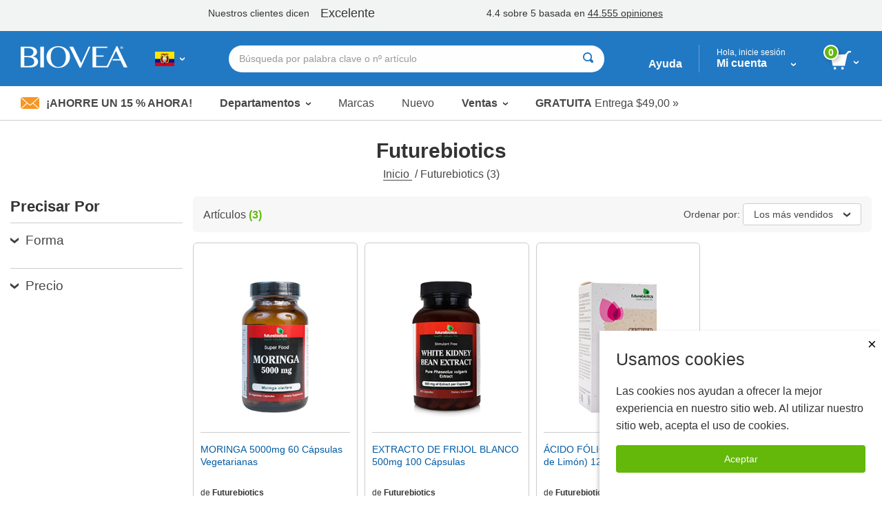

--- FILE ---
content_type: text/html; charset=utf-8
request_url: https://www.biovea.com/ec/productlist/manufacturer?mid=267&OS=311
body_size: 27571
content:
<!DOCTYPE html>
<html>

<head>

    <!-- Google Tag Manager -->
<script>(function(w,d,s,l,i){w[l]=w[l]||[];w[l].push({'gtm.start':
new Date().getTime(),event:'gtm.js'});var f=d.getElementsByTagName(s)[0],
j=d.createElement(s),dl=l!='dataLayer'?'&l='+l:'';j.async=true;j.src=
'https://www.googletagmanager.com/gtm.js?id='+i+dl;f.parentNode.insertBefore(j,f);
})(window,document,'script','dataLayer','GTM-W5NTNJ');</script>
<!-- End Google Tag Manager -->
     <!-- Accessibility Code for biovea -->
    <script async>
        var siteKey= "5e8590868972223ca04613ce4b9cfbe8";
        if (window.location.hostname.toLowerCase().includes("biovea.net")) 
        {
            siteKey = "ebce89a18fa1ad25a0c1b95d16bf7913";
        }      
        window.interdeal = { "sitekey": siteKey, "Position": "Left", "Menulang": "es", "domains": { "js": "https://cdn.equalweb.com/", "acc": "https://access.equalweb.com/" }, "btnStyle": { "vPosition": ["80%", null], "scale": ["0.8", "0.8"], "color": { "main": "#0a51f2", "second": "" }, "icon": { "type": 7, "shape": "semicircle", "outline": false } } }; (function (doc, head, body) { var coreCall = doc.createElement('script'); coreCall.src = interdeal.domains.js + 'core/4.5.6/accessibility.js'; coreCall.defer = true; coreCall.integrity = 'sha512-rotepgID7jK/CgENxVXOfMA1+62xwcnONU14mNlHVkywU+O9+uN5JqPHxBCJpGJhc3eUFYdtdjRaTdf6uffOyg=='; coreCall.crossOrigin = 'anonymous'; coreCall.setAttribute('data-cfasync', true); body ? body.appendChild(coreCall) : head.appendChild(coreCall); })(document, document.head, document.body);
    </script>
    <!--End Accessibility Code for biovea -->

    <base href="/ec/" />
    <meta charset="utf-8" />
    <meta name="viewport" content="width=device-width, initial-scale=1.0, maximum-scale=1.0, user-scalable=no" />
    <meta name="Content-Language" content="ES" />
    <meta name="Language" content="Spanish" />
    <title>Futurebiotics | BIOVEA ECUADOR</title>


            <link href="/ec/imgs/home-icons/apple-touch-icon.png" rel="apple-touch-icon" />
            <link href="/ec/imgs/home-icons/apple-touch-icon-152x152.png" rel="apple-touch-icon" sizes="152x152" />
            <link href="/ec/imgs/home-icons/apple-touch-icon-167x167.png" rel="apple-touch-icon" sizes="167x167" />
            <link href="/ec/imgs/home-icons/apple-touch-icon-180x180.png" rel="apple-touch-icon" sizes="180x180" />
            <link href="/ec/imgs/home-icons/icon-hires.png" rel="icon" sizes="192x192" />
            <link href="/ec/imgs/home-icons/icon-normal.png" rel="icon" sizes="128x128" />

            <meta name="DESCRIPTION" content="Biovea es uno de los mayores minoristas en l&#xED;nea para comprar suplementos, vitaminas, productos de fitness y suplementos para mascotas en l&#xED;nea de Ecuador. Compre productos como HCG, melatonina y amp; Superflex." />

    <link rel="stylesheet" href="/ec/webcontent/build/bundle.css" async />
    <script>
        $sfConfigModel = {"STORE_FRONT_ID":97,"IsRestrictedSite":false,"BASE_URL":"/ec/","DevMode":false,"Environment":"2","ScriptsDirectory":"prod"};
    </script>

</head>
<body id="body" class="">

    <script>


        window.stringResourcesHomepage = {
            bundleAndSave: 'Agrupe y ahorre',
            customerSince: 'Cliente de',
            dealsOfTheWeek: 'Ofertas de la semana',
            newItems: 'Nuevos artículos',
            recommendedForYou:
                'Recomendado Para Usted',
            seeYourRecentOrders: 'Ver pedidos recientes',
            trendingItems: 'Sistema Immunitario'
        }

        window.stringResourcesRecentlyViewed = {
            recentlyViewed: "Recientemente Vistos",
            outOfStock: "No disponible",
            recommendedAlternative: "Ver alternativa recomendada",
            notifyWhenInStock: "Contactarme cuando el producto esté de nuevo disponible",
            scrollLeft: "desplazarse a la izquierda",
            scrollRight: "desplazarse a la derecha",
            ImageOf: "imagen de ",
            BogoMatchDiscount:"Descuento \"Match\"",
            BogoMixDiscount:"Descuento \"Mix\"",
            BogoMixMatchDiscount:"Descuento \"Mix & Match\""
    }

    window.addToCart = 'Añadir al carrito';

    window.packPrice = 'Precio del Pack:';

    </script>
    <!-- Google Tag Manager (noscript) -->
<noscript><iframe src="https://www.googletagmanager.com/ns.html?id=GTM-W5NTNJ"
height="0" width="0" style="display:none;visibility:hidden"></iframe></noscript>
<!-- End Google Tag Manager (noscript) --><!-- Google Tag Manager (noscript) -->
<noscript><iframe src="https://www.googletagmanager.com/ns.html?id=GTM-W5NTNJ"
height="0" width="0" style="display:none;visibility:hidden"></iframe></noscript>
<!-- End Google Tag Manager (noscript) -->
    <!-- Dependencies -->
            <script type="text/javascript" src="/ec/scripts/react.production.min-18.3.1.js"></script>
            <script type="text/javascript" src="/ec/scripts/react-dom.production.min-18.3.1.js"></script>


    <div class="body-wrapper">
        <input type="hidden" id="hidSfid" value="97" />
        <input type="hidden" id="hidIsRestricted" value="false" />

        <input type="hidden" id="hidDataSrc" value="test1" />

        <script src="/ec/webcontent/product-slider.js"></script>
        <script>
            window.addEventListener('DOMContentLoaded', function () {
                setTimeout(() => {
                    productSlider.init();
                }, 100);
            });
        </script>

        <style>
        .slick-arrow {background: url('webcontent/websitesiteicons/dropdown-arrow.svg') no-repeat; background-size: contain;}
        /* Overide for deals of the week mobile arrows */
        @media screen and (max-width: 30rem), screen and (min-width: 40rem) and (max-width: 63.9375rem) {
            .product-slider--deals .slick-arrow {
                background: url('webcontent/websitesiteicons/dropdown-arrow--white.svg') no-repeat; background-size: contain;
                opacity: 1;
                margin: 0 10px;
            }
        }
        </style>


        

        <style type="text/css">
            @media print, screen and (min-width: 64em) {
                .content {
                    margin-top: 10.5rem !important;
                }
            }
        </style>
<!-- TrustBox script --> <script type="text/javascript" src="//widget.trustpilot.com/bootstrap/v5/tp.widget.bootstrap.min.js" async></script> <!-- End TrustBox script -->        <style type="text/css">
        @media print, screen and (min-width: 64em) {
                .cart-dropdown--active, .header-dropdown--active {
                top: 7.5rem !important;
            }
            .departments-dropdown--active {
                top: 10.8rem!important;
            }
            .trustpilot-widget {
                position: relative;
                z-index: 10;
            }
        }
        </style>


<div id="divNewReactHeader" >
    <input type="hidden" value="_PartialHeaderRCL.cshtml" />
    <header class="site-header">
<!-- TrustBox widget - Horizontal --> <div class="trustpilot-widget" data-locale="es-ES" style="padding-top:10px;padding-bottom:7px;background-color:#f2f4f4;height:45px;" data-text-color="#353535" data-template-id="5406e65db0d04a09e042d5fc" data-businessunit-id="5147465d00006400052440fd" data-style-height="28px" data-style-width="100%">   <a href="https://es.trustpilot.com/review/biovea.com" target="_blank" rel="noopener"></a> </div> <!-- End TrustBox widget --> 
        <div class="header-bar">

            <div class="header-bar-container">


                <div class="header-bar__item header-bar__item--nav">
                    <div class="nav-toggle">
                        <a class="nav-menu header-bar-mobile__link" id="lnkMobileHamburger" href="javascript:void(0)">
                            <svg class="mobile-header-icon" xmlns="http://www.w3.org/2000/svg" fill="#FFFFFF" height="48" viewBox="0 0 24 24" width="48">
                                <title>Navegaci&#xF3;n de palanca</title>
                                <path d="M0 0h24v24H0z" fill="none" />
                                <path d="M3 18h18v-2H3v2zm0-5h18v-2H3v2zm0-7v2h18V6H3z" />
                            </svg>
                        </a>
                    </div>
                </div>
                <div class="header-bar__item header-bar__item--brand">
                    <div class="header-brand">
                        <a href="/ec/">
                                <img src="imgs/logos/biovea__logo--white.svg" alt="Biovea logo" />
                        </a>
                    </div>
                </div>
                    <div class="header-bar__item header-bar__item--country">
                        <div class="header-countries">
                            <a href="javascript:void(0)"
                               id="lnkFlagToggleCountriesDropDown"
                               class="header-bar__link">
                                <img class="img-flag" src='imgs/flagIcons/svg/ec.svg' alt="EC" />
                                <span class="dropdown__icon">
                                    <img src="webcontent/icons/dropdown-arrow--white.svg" alt="" />
                                    <img class="darkArrow" src="webcontent/icons/dropdown-arrow--333.svg" alt="">
                                </span>
                                <span class="countryText">Elija su pa&#xED;s o idioma</span>
                            </a>

                        </div>
                        <div class="header-countries--mobile">
                            <a class="header-bar__link">
                                <img class="img-flag" src='imgs/flagIcons/svg/ec.svg' alt="EC" />
                                <span class="dropdown__icon">
                                    <img src="webcontent/icons/dropdown-arrow--white.svg" alt="" />
                                    <img class="darkArrow" src="webcontent/icons/dropdown-arrow--333.svg" alt="">
                                </span>
                            </a>
                        </div>

                    </div>

                <form autocomplete="off" id="formSearchAutocomplete" class="header-bar__item header-bar__item--search">
                    <div class="header-search">
                        <div class="header-search__bar input-group input-group--rounded">
                            <input class="header-search__input input-group__field"
                                                               placeholder="B&#xFA;squeda por palabra clave o n&#xBA; art&#xED;culo"
                                   type="text"
                                   name="txtSearch"
                                   id="txtSearch"
                                   autocomplete="off">

                            <div class="header-search__clear" id="divSearchClear">
                                <button type="button">
                                    <svg xmlns="http://www.w3.org/2000/svg" width="24" height="24" viewBox="0 0 24 24"><path d="M19 6.41L17.59 5 12 10.59 6.41 5 5 6.41 10.59 12 5 17.59 6.41 19 12 13.41 17.59 19 19 17.59 13.41 12z" /><path d="M0 0h24v24H0z" fill="none" /></svg>
                                </button>
                            </div>
                            <div class="header-search__button input-group__button" (click)="searchButtonClick()">
                                <button type="submit" class="button button--white" id="formSearchSubmit">
                                        <svg xmlns="http://www.w3.org/2000/svg" width="15" height="15" viewBox="0 0 8 8">
                                            <title>Buscar</title>
                                            <path d="M3.5 0c-1.93 0-3.5 1.57-3.5 3.5s1.57 3.5 3.5 3.5c.59 0 1.17-.14 1.66-.41a1 1 0 0 0 .13.13l1 1a1.02 1.02 0 1 0 1.44-1.44l-1-1a1 1 0 0 0-.16-.13c.27-.49.44-1.06.44-1.66 0-1.93-1.57-3.5-3.5-3.5zm0 1c1.39 0 2.5 1.11 2.5 2.5 0 .66-.24 1.27-.66 1.72-.01.01-.02.02-.03.03a1 1 0 0 0-.13.13c-.44.4-1.04.63-1.69.63-1.39 0-2.5-1.11-2.5-2.5s1.11-2.5 2.5-2.5z" />
                                        </svg>
                                </button>
                            </div>
                            <div class="header-search__cancel" id="divSearchCancel">
                                <button type="button">
                                    Cancelar
                                </button>
                            </div>
                        </div>

                        <div class="search-dropdown" id="divSearch_DropDown" style="display: none;">
                            <ul id="ulSearchDepartmentsList" class="search-dropdown--departments">
                                <li class="search-dropdown-header">Mis tendencias</li>
                                        <li>
                                            <a href="productlist/results?KW=Omega&#x2B;3">
                                                Omega 3
                                            </a>
                                        </li>
                                        <li>
                                            <a href="productlist/results?KW=Minoxidil">
                                                Minoxidil
                                            </a>
                                        </li>
                                        <li>
                                            <a href="productlist/results?KW=Collagen">
                                                Collagen
                                            </a>
                                        </li>
                                        <li>
                                            <a href="productlist/results?KW=Glucosamine">
                                                Glucosamine
                                            </a>
                                        </li>
                                        <li>
                                            <a href="productlist/results?KW=Magnesium">
                                                Magnesium
                                            </a>
                                        </li>
                                        <li>
                                            <a href="productlist/results?KW=Maca">
                                                Maca
                                            </a>
                                        </li>
                                        <li>
                                            <a href="productlist/results?KW=B12">
                                                B12
                                            </a>
                                        </li>
                                        <li>
                                            <a href="productlist/results?KW=Coq10">
                                                Coq10
                                            </a>
                                        </li>
                                        <li>
                                            <a href="productlist/results?KW=Melatonin">
                                                Melatonin
                                            </a>
                                        </li>
                                        <li>
                                            <a href="productlist/results?KW=Pregnenolone">
                                                Pregnenolone
                                            </a>
                                        </li>
                            </ul>
                            <ul id="ulSearchResults" style="display:none;"></ul>
                        </div>

                    </div>
                </form>

                <div class="header-bar__item header-bar__item--help">
                    <a class="header-bar__link" href="help-center/main"> Ayuda</a>
                </div>
                <div class="header-bar__item header-bar__item--account">
                    <div class="header-dropdown-overlay" id="divMyAccountDropDown_Overlay"></div>
                    <div class="header-account">
                        <a class="header-bar__link" href="javascript:void(0)" id="lnkMyAccount_Toggle">
                            <span>
                                <span class="account-dropdown__greeting" id="span_Not_LoggedIn">
                                    Hola, inicie sesi&#xF3;n

                                    <br />
                                </span>

                                <span class="account-dropdown__greeting" id="span_LoggedIn" style="display: none;">
                                    Hola,
                                    <span id="span_CustomerName"></span>
                                </span>


                                Mi cuenta
                            </span>
                            <span class="dropdown__icon">
                                <img src="webcontent/icons/dropdown-arrow--white.svg" alt="">
                            </span>
                        </a>
                        <span class="account-dropdown__greeting" id="span_AdminMode_Greeting" style="display: none;">
                            <span>
                                <span id="span_AdminMode_Label" style="color: red;">ADMIN MODE.</span>
                            </span>
                            <br />
                            <span>
                                <span id="span_AdminMode_Username" style="color: red;"></span>
                            </span>
                        </span>
                    </div>
                    <div class="header-dropdown-arrow" id="divMyAccount_Overlay">
                    </div>
                    <div class="dropdown-container">
                        <div class="account-dropdown header-dropdown" id="divMyAccount_DropDown" style="display:none">
                            <a class="account-dropdown__sign-in-button"
                               id="lnkLoginButton"
                               href="javascript:void(0)">
                                Iniciar sesi&#xF3;n
                            </a>
                            <p class="account-dropdown__sign-up-text" id="pRegistration" *ngIf="!headerMain.sfCustMyAccount.LoggedIn">
                                &#xBF;Nuevo cliente?
                                <a href="javascript:void(0)"
                                   id="lnkStartHere"
                                   class="account-dropdown__sign-up-link">
                                    Comienza aqu&#xED; 
                                </a>
                            </p>
                            <ul class="menu menu--vertical">
                                <li class="menu__item"><a href="m/profile" class="myaccount-focuasble">MI PERFIL</a></li>
                                <li class="menu__item"><a href="m/orders" class="myaccount-focuasble">Mis pedidos</a></li>
                                <li class="menu__item"><a href="m/addresses" class="myaccount-focuasble">Direcci&#xF3;n de entrega</a></li>
                                <li class="menu__item"><a href="m/paymethods" class="myaccount-focuasble">Formas de pago</a></li>
                                    <li class="menu__item">
                                        <a href="m/wishlist" class="myaccount-focuasble">
                                            Mi lista de deseos
                                            <span id="spanWishlistCount" style="display: none;">

                                            </span>
                                        </a>
                                    </li>
                                <li class="menu__item">
                                    <a href="m/autodelivery" class="myaccount-focuasble">
                                        Gestionar Auto-Env&#xED;o  
                                    </a>
                                </li>
                                    <li class="menu__item">
                                        <a href="m/credits" class="myaccount-focuasble">
                                            Mis cr&#xE9;ditos
                                        </a>
                                    </li>


                                <li class="menu__item">
                                    <a href="m/reviews" class="myaccount-focuasble">
                                        Mis opiniones
                                    </a>
                                </li>

                                    <li class="menu__item">
                                        <a href="m/referrals" class="myaccount-focuasble">
                                            Mis recomendados
                                        </a>
                                    </li>

                                <li class="menu__item" id="singOutPanel" *ngIf="headerMain.sfCustMyAccount.LoggedIn" style="display: none;">
                                    <a href="javascript:void(0)" class="account-dropdown__sign-out myaccount-focusable" id="lnkButtonSignOut" (click)="logout()">
                                        <span class="account-dropdown__sign-out--link">
                                            Cerrar sesi&#xF3;n
                                        </span>
                                    </a>
                                </li>
                            </ul>
                        </div>
                    </div>

                </div>

                <div class="header-bar__item header-bar__item--search-toggle">
                    <a id="mobileSearchButton" class="header-search-button header-search-button--hidden" href="javascript:void(0)">
                        <svg xmlns="http://www.w3.org/2000/svg" viewBox="0 0 25.3 25.11">
                            <g id="Layer_1" data-name="Layer 1">
                                <path id="search-icon-circle" d="M17.15,17.15a9.16,9.16,0,1,1,0-13,9.14,9.14,0,0,1,0,13" fill="none" stroke="#fff" stroke-miterlimit="10" stroke-width="3" />
                                <line id="search-icon-line" x2="25.09" y2="24.9" x1="17.15" y1="17.15" fill="none" stroke="#fff" stroke-miterlimit="10" stroke-width="3" />
                            </g>
                        </svg>

                    </a>
                </div>


                <div class="header-bar__item header-bar__item--cart">
                    <div class="header-cart">
                        <a href="javascript:void(0)" id="lnk_Cart_Toggle"
                                                   class="header-bar__link">

                                <svg xmlns="http://www.w3.org/2000/svg" id="Layer_1" data-name="Layer 1" viewBox="0 0 500.86 435.51">
                                    <defs>
                                        <style type="text/css">
                                            .cart-svg {
                                                fill: #fff;
                                            }
                                        </style>
                                    </defs>
                                    <title>Carrito</title>
                                    <polygon class="cart-svg" points="351.6 345.91 59.2 345.91 0 82.51 410.8 82.51 351.6 345.91" />
                                    <rect class="cart-svg" x="336.97" y="41.98" width="131.7" height="40.1" transform="translate(84.28 316.29) rotate(-47.35)" />
                                    <rect class="cart-svg" x="432.86" y="0.02" width="68" height="35.2" />
                                    <circle class="cart-svg" cx="294.5" cy="404.61" r="30.9" />
                                    <circle class="cart-svg" cx="111" cy="404.61" r="30.9" />
                                </svg>

                                <div class="cart__count" id="div_Cart_ItemsCount">
                                    0
                                </div>
                            <span class="dropdown__icon">
                                <img src="webcontent/icons/dropdown-arrow--white.svg" alt="" />
                            </span>
                        </a>
                    </div>
                    <div class="header-dropdown-arrow" id="div_CartDropDown_Arrow"></div>
                </div>
                <div class="header-dropdown-overlay header-dropdown-overlay--cart" id="divCart_DropDown_Overlay"></div>

                        <div class="cart-dropdown" id="divCartDropDown">

                            <div class="cart-dropdown__overlay"
                                 id="divCartDropDown_Overlay" style="display: none"></div>
                        </div>

            </div>

        </div>



<nav class="nav-bar">
    <ul class="nav-bar__list menu">

        <li class="nav-bar__item nav-bar__item--deal" id="liSave15Percent">
            <a class="nav-bar__deal" href="c/newsletter-signup" id="lnkSave15Percent" style="display: none;">
                    <img src="webcontent/icons/envelope.jpg" alt="" />
                &#xA1;Ahorre un 15 % ahora!
            </a>
        </li>
        <li class="nav-bar__item nav-bar__item--dropdown">
            <a class="dropdown__trigger" id="lnkDepartmentsDropDownTrigger">
                Departamentos
                <span class="dropdown__icon">
                    <img src="webcontent/icons/dropdown-arrow.svg" alt="">
                </span>
            </a>
        </li>
        <li class="nav-bar__item"><a href="c/lists/brands">Marcas</a></li>
        <li class="nav-bar__item"><a href="productList/newproducts">Nuevo</a></li>
        <li class="nav-bar__item nav-bar__item--dropdownNormal">
            <a class="dropdown__trigger" id="lnkSaleDropDownTrigger">
                Ventas
                <span class="dropdown__icon">
                    <img src="webcontent/icons/dropdown-arrow.svg" alt="">
                </span>
            </a>
        </li>
        <li class="nav-bar__item nav-bar__item--promo">
            <a href="help-center/delivery/rates">
                <span>GRATUITA</span>&nbsp;Entrega
                $49,00 &#187;
            </a>
        </li>
            <li class="nav-bar__item nav-bar__item--promo">
                <a href="help-center/programs-promotions/refer-friend">
                    <span>
                        Divisi&#xF3;n
                        $20,00
                    </span>
                    &nbsp;
                    con un amigo!
                    &#187;
                </a>
            </li>
    </ul>
</nav>

        <div class="country-dropdown header-dropdown" id="divCountriesDropDown">
            <div class="closeButton-bar" id="divCountriesDropDown_CloseBar" (click)="toggleCountries()">
                <div class="closeButton">Cerrar</div>
            </div>
            <div class="country-dropdown__container" id="divCountryDropDownHtmlData"></div>
        </div>
        <div class="header-dropdown-overlay" id="divCountriesOverlay"></div>

        <script>
            window.$StringResource__ValidationMessages_txtPasswordDontMatchUser =
            "El nombre de usuario y la contraseña que ha introducido no es válido. Inténtelo de nuevo.";
            window.$StringResource__ValidationMessages_Required = "Campo Obligatorio";
            window.$StringResource__ValidationMessages_InvalidInput = "Entrada inválida";
            window.$StringResource__ValidationMessages_PasswordsDontMatch = "Las contraseñas no coinciden.";
            window.$StringResource__ValidationMessages_PasswordCanBeNoLongerThan = "Su contraseña no puede tener más de 20 caracteres.";
            window.$StringResource__ValidationMessages_PasswordMustBe2Chars = "Su contraseña debe tener al menos 2 caracteres.";
            window.$StringResource__ValidationMessages_MustBeAtLeast18 = "Debe tener al menos 18 años de edad para utilizar este sitio web.";
            window.$StringResource__ValidationMessages_PasswordCantContainSpaces = "Su contraseña no puede contener espacios.";
            window.$StringResource__ValidationMessages_FirstNameTooShort = "Por favor ingrese el nombre completo. Los nombres incompletos provocarán retrasos en el envío.";
            window.$StringResource__ValidationMessages_LastNameTooShort = "Por favor ingrese el apellido completo. Los nombres incompletos provocarán retrasos en el envío.";
            window.$StringResource__EmailAlreadyExists = "El correo electrónico utilizado ya existe";

        </script>
        <div class="reveal reveal--login" id="loginModalHeader" style="display: none ">
            <div class="reveal__content">
                <div id="loginHeaderReact"></div>
            </div>
        </div>

        <div class="header-dropdown-overlay">
        </div>
        <div class="header-dropdown-overlay">
        </div>
        <script>
            window.captchaEnabled = true
                $StringResource__Mobile_MobiMaster_Home =
            "Inicio";
            $StringResource__HeaderNew_txtAccount =
            "Cuenta";

            $StringResource__MyAccount_txtMyProfile =
            "MI PERFIL";

            $StringResource__MyAccount_txtMyOrders =
            "Mis pedidos";

            $StringResource__HeaderNew_DeliveryAddresses =
            "Dirección de entrega";

            $StringResource__HelpCenter_txtPaymentMethods =
            "Formas de pago";

            $StringResource__Mobile2_cart_txtMyWishlist =
            "Mi lista de deseos";

            $StringResource__BreadCrumb_MyCredits =
            "Mis créditos";

            $StringResource__MyAccount_txtMyReferrals =
            "Mis recomendados";

            // New
            $StringResource__HeaderNew_txtNew =
            "Nuevo";

            // Sale
            $StringResource__HeaderNew_txtSale =
            "Venta";

            // Deals
            $StringResource__on_sale_txtDeals =
            "Ventas";

            // Sale Items
            $StringResource__on_sale_txtSaleItems =
            "artículos en oferta";
            $StringResource__on_sale_txtSaleItemsLink =
            "productList/onsalelist?SALEFILTER=OnSale";

            // Value Packs
            $StringResource__on_sale_txtValuePacks =
            "packs ahorro";
            $StringResource__on_sale_txtValuePacksLink =
            "productList/onsalelist?SALEFILTER=ValuePack";

            // Clearance
            $StringResource__on_sale_txtClearance =
            "liquidaciones";
            $StringResource__on_sale_txtClearanceLink =
            "productlist/categorydispatch?CID=24218\u0026d";

            // Health Concerns
            $StringResource__BreadCrumb_HealthConcern =
            "Problemas de salud";

            // Brands
            $StringResource__Header_lbl_BrowsePanel_Brands =
            "Marcas";

            // Help
            $StringResource__Header_lbl_BrowsePanel_Help =
            "Ayuda";

            //you are only 
            $StringResource__Cart_lbl_YouAreOnly =
            "";

            //free shipping
            $StringResource__Cart_lbl_FreeShipping =
            "Su pedido califica para envío GRATUITOS!";

            //text away from delivery
            $StringResource__Cart_lbl_TextAwayFromDelivery =
            "para obtener el envío GRATUITOS!";

            // Choose language
            $StringResource__HeaderNew_txtChooseLanguage =
            "Elige tu idioma";

            // Back
            $StringResource__HeaderNew_txtBack =
            "Volver";

            // Item(s)
            $StringResource__HeaderNew_txtItems =
            "Artículos";

            // Delivery
            $StringResource__HelpCenter_txtDelivery =
            "Entrega ";

            // Delivery
            $StringResource__checkout_info_Tax =
            "VAT";


            // FREE Delivery
            $StringResource__GlobalResources_txtFreeDelivery =
            "Envío GRATIS";

            $StringResource__GlobalResources_txtFree =
            "Gratis";

            $StringResource__checkout_info_PromotionDiscount =
            "Descuento";

            // Order Total
            $StringResource__Mobile_CommonMobiStrings_OrderTotal =
            "Total del pedido";

            // View Cart
            $StringResource__Header_btnViewCart =
            "Ver Cesta";

            // Checkout
            $StringResource__GlobalResources_txtCheckout =
            "Fase de pago";

            // Discount
            $StringResource__GlobalResources_txtDiscount =
            "Descuento";

            // Credits Applied
            $StringResource__HeaderNew_txtCreditsApplied =
            "Créditos aplicados";

            // Sign out
            $StringResource__HeaderNew_txtSignout =
            "Cerrar sesión";

            // My Reviews
            $StringResource__HeaderNew_MyReviews =
            "Mis opiniones";

            // Active
            $StringResource__GlobalResources_txtActive =
            "Activo";

            // ImageOf
            $StringResource__GlobalResources_txtImageOf =
            "Imagen de {0}";

            // Remove
            $StringResource__GlobalResources_txtRemove =
            "Suprimir";

            // Qty
            $StringResource__ProductDetail_lblQty =
            "Cant.";

            window.stringResourcesSignIn = {
                // Sign In
                SignIn: "inicie sesión",
                Email: "Email", // Submit for translation: Email
                Password: "Contraseña",
                KeepMe: "Mantente conectado", // Submit for translation: Keep me signed in
                LogIn: "Iniciar sesión",
                Or: "o",
                CreateAnAccount: "cree una cuenta",
                ForgotYourPasswordQuestion: "¿Ha olvidado su contraseña?",
                RequiredField: "Campo Obligatorio",
                Required: "Campos obligatorios",

                // Forgot Password
                ForgotPasswordHeading: "Olvidé mi contraseña", // Submit for translation: Forgot Password
                Cancel: "Cancelar",
                Submit: "Validar",
                PasswordSent: "Le hemos enviado un correo electrónico con su contraseña", // Submit for translation: We have sent you an email with your password.

                // Create an Account
                Register: "Registrarse", // Submit for translation: Register
                SelectATitle: "Seleccione un titulo",
                Male: "Hombre",
                Female: "Mujer",
                Day: "Día",
                Month: "Mes",
                Year: "Año",
                //SelectAState: "Seleccione un estado",
                //PasswordsDontMatch: "Las contraseñas no coinciden.",


            }

            window.stringResourcesMyAccount = {
                MyProfile: "MI PERFIL",
                MyOrders: "Mis pedidos",
                Addresses: "Direcciones",
                PaymentMethods: "Formas de pago",
                MyWishlist: "Mi lista de deseos",
                ManageAutoDelivery: "Gestionar Auto-Envío  ",
                MyCredits: "Mis créditos",
                MyReferrals: "Mis recomendados",
                MyReviews: "Mis opiniones",
                SignOut: "Cerrar sesión"
                                                }

            window.stringPagination = {
                Page: "página",
                Of: "de"
                                                }

            window.stringResourcesDeptMenu = {
                ViewAll: "Ver todo"
                                                }

            window.stringResourcesViewCart = {
                AddToCart: "Añadir al carrito"
                                                }

            window.stringResourcesReviews = {
                MyReviews: "Mis opiniones",
                YouHaveNoReviewsAnd: "No tiene comentarios ni productos comprados para revisar.",
                Loading: "Cargando ...",
                ReviewNow: "Revise Ahora",
                By: "de",
                Edit: "Editar",
                ReviewStatus: "Leer la opinión completa",
                ReviewStatusPending: "Pendiente, por favor espere de 2-3 días laborales para que se publique la opinión",
                ReviewStatusAprroved: "Autorizado",
                PleaseRateTheProduct: "Por favor califique el producto de 1 a 5 estrellas.",
                PleaseProvideHeadline: "Deje un título para su comentario.",
                PleaseProvideContent: "Por favor, escriba su opinión.",

                //machine translation
                machineTranslatedFromDA: "Traducción automática del danés",
                machineTranslatedFromDE: "Traducción automática del alemán",
                machineTranslatedFromEN: "Traducción automática al inglés",
                machineTranslatedFromES: "Traducción automática del español",
                machineTranslatedFromFR: "Traducción automática al francés",
                machineTranslatedFromIT: "Traducción automática del italiano",
                machineTranslatedFromNL: "Traducción automática del neerlandés",
                machineTranslatedFromPL: "Traducción automática del polaco",
                machineTranslatedFromPT: "Traducción automática del portugués",

                verifiedPurchase: "Compra verificada",

                // on
                On: "por ",
                // Was this review helpful?
                WasThisReviewHelpfulToYou: "¿Ha sido útil esta opinión? ",
                // Yes
                Yes: "Si",
                // Sort By
                SortBy: "Ordenar por",
                // Most Helpful
                MostHelpful: "La más útil",
                // Newest
                Newest: "Más reciente",
                // Previous
                Previous: "Anterior",
                // Next
                Next: "Siguiente",
                // Brand:
                Brand: "Marca:",
                // Item #:
                ItemNumber: "Artículo #:",
                // Days Supply:
                DaysSupply: "días",
                // How would you rate this?
                HowWouldYouRateThis: "¿Cómo clasificaría esto?",
                // Headline
                Headline: "Título",
                // What's most important to know?
                WhatsMostImportantToKnow: "¿Qué es lo más importante para saber?",
                // Review
                Review: "Opinión",
                // Write your review here. What did you like the most? What did you like the least?
                WriteYourReviewHere: "Escribe tu opinión aquí. ¿Qué es lo que más te guste? ¿Qué es lo que menos te gustó?",
                // Preview your Review
                PreviewYourReview: "Visualice su opinión",
                // Cancel
                Cancel: "Cancelar",
                // Review Preview
                ReviewPreview: "Revisión previa",
                // Publish
                Publish: "Publicar",
                // Thanks for taking the time to share your experience with this item.
                ThanksForTakingTheTime: "Gracias por tomarse el tiempo de compartir su experiencia con este artículo.",
                // Pending, please allow 2-3 business days for review to be published.
                PendingPleaseAllow: "Pendiente, por favor espere de 2-3 días laborales para que se publique la opinión",
                // OK
                OK: "Aceptar",
                //Sorry, there was a problem while submitting.
                SorryThereWasAProblem: "Lo siento, Ha habido un problema en la presentación",
            }

            window.stringResourcesReferrals = {
                MyReferrals:
            "Mis recomendados",
                MyAccount:
            "Mi cuenta",
                ReferAFriend:
            "Recomendar a un amigo",
                NoReferrals:
            "Ud. no tiene recomendados que reportar.",
                Email:
            "Email",
                Date:
            "Date:",
                Type:
            "Escribir:",
                Status:
            "Estado:",
                CreditIssued:
            "Crédito Emitido",
                SendReminder:
            "Enviar Recordatorio",
                ReminderSent:
            "Se ha enviado un recordatorio por correo electrónico a",
                Previous:
            "Anterior",
                Next: "Siguiente",
            }

        </script>


            <div class="header-dropdown-overlay" id="divSearch_Overlay"></div>
        <div class="departments-dropdown" id="divDepartmentsDropdown">
        </div>

        <div class="department-overlay" id="divDepartmentOverlay"></div>


        <div class="sale-dropdown" id="divSaleDropdown">
            <ul class="menu menu--vertical mobile-nav mobile-departments-menu">
                <li><a href="productList/onsalelist?SALEFILTER=OnSale" class="mobile-nav__parent">art&#xED;culos en oferta</a></li>
                <li><a href="productList/onsalelist?SALEFILTER=ValuePack" class="mobile-nav__parent">packs ahorro</a></li>
                <li><a href="productlist/categorydispatch?CID=24218&amp;d" class="mobile-nav__parent">liquidaciones</a></li>
            </ul>
        </div>

        <div class="sale-overlay" id="divSaleOverlay"></div>


        <div class="mobile-search-bar-button">
            <button type="button" class="faux-search-bar">
                <span class="faux-search-bar__placeholder">B&#xFA;squeda por palabra clave o n&#xBA; art&#xED;culo</span>
                <span class="faux-search-bar__icon">
                        <svg xmlns="http://www.w3.org/2000/svg" width="15" height="15" viewBox="0 0 8 8">
                            <path d="M3.5 0c-1.93 0-3.5 1.57-3.5 3.5s1.57 3.5 3.5 3.5c.59 0 1.17-.14 1.66-.41a1 1 0 0 0 .13.13l1 1a1.02 1.02 0 1 0 1.44-1.44l-1-1a1 1 0 0 0-.16-.13c.27-.49.44-1.06.44-1.66 0-1.93-1.57-3.5-3.5-3.5zm0 1c1.39 0 2.5 1.11 2.5 2.5 0 .66-.24 1.27-.66 1.72-.01.01-.02.02-.03.03a1 1 0 0 0-.13.13c-.44.4-1.04.63-1.69.63-1.39 0-2.5-1.11-2.5-2.5s1.11-2.5 2.5-2.5z"></path>
                        </svg>
                </span>
            </button>
        </div>

        <div class="mobile-adbar">
                <span id="lnkSave15Percent_Mobile" style="display: none;">
                    <a class="mobile-adbar__newsletter" href="c/newsletter-signup">
                            <img src="webcontent/icons/envelope.jpg" alt="" />
                        &#xA1;Ahorre un 15 % ahora!
                    </a>

                    <span class="mobile-adbar__divider">|</span>
                </span>
            <a href="help-center/delivery/rates" class="mobile-adbar__delivery">
                <span>GRATUITA</span>&nbsp;Entrega
                $49,00 &#187;
            </a>
        </div>

        

<style>
    .cookieConsent {
        z-index: 10;
        position: fixed;
        bottom: 0;
        right: 0;
        max-width: 25.625rem;
        box-shadow: rgba(156, 156, 156, 0.5) -2px 2px 5px 0px;
        height: 240px;
        background: #fff;
        padding: 1.5rem;
    }

    @media print, screen and (max-width: 63.9988em) {
        .cookieConsent {
            width: 100%;
        }
    }
</style>
<script type="text/javascript">


    function domReady(fn) {
        document.addEventListener("DOMContentLoaded", fn);
        if (document.readyState === "interactive" || document.readyState === "complete") {
            fn();
        }
    }

    function setCookie(name, value, days) {
        var expires = "";
        if (days) {
            var date = new Date();
            date.setTime(date.getTime() + (days * 24 * 60 * 60 * 1000));
            expires = "; expires=" + date.toUTCString();
        }
        document.cookie = name + "=" + (value || "") + expires + "; path=/";
    }

    // domReady(() => {
    //     if (document.cookie.indexOf("consent" + $sfConfigModel.STORE_FRONT_ID) > -1) {
    //         document.getElementsByClassName("cookieConsent")[0].style.display = "none";
    //     } else {
    //         document.getElementsByClassName("cookieConsent")[0].style.display = "block";
    //     }
    // });
    // domReady(() => {

    domReady(() => 
    {
            window.uetq = window.uetq || [];
            if (document.cookie.indexOf("consent" + $sfConfigModel.STORE_FRONT_ID) > -1) 
            {
                window.uetq.push('consent', 'update', {
                    'ad_storage': 'granted'
                });
                document.getElementsByClassName("cookieConsent")[0].style.display = "none";
            }
            else
            {
                window.uetq.push('consent', 'update', {
                    'ad_storage': 'denied'
                });
                document.getElementsByClassName("cookieConsent")[0].style.display = "block";
            }
    });


    function acceptCookies()
    {
        setCookie("consent" + $sfConfigModel.STORE_FRONT_ID, "true", 30);

        window.uetq = window.uetq || [];
        window.uetq.push('consent', 'update', {
            'ad_storage': 'granted'
        });
        document.getElementsByClassName("cookieConsent")[0].style.display = "none";
    }
    function denyCookies() 
    {     
        setCookie("consent" + $sfConfigModel.STORE_FRONT_ID, "false", 30);
        window.uetq = window.uetq || [];
        window.uetq.push('consent', 'update', {
            'ad_storage': 'denied'
        });
        document.getElementsByClassName("cookieConsent")[0].style.display = "none";
    }

</script>
<div class="cookieConsent" style="display:none">
    <h4>Usamos cookies</h4>
    <div class="h-cart__product-remove">
        <button onclick="denyCookies()" style="width: 2.5rem; height: 2.5rem; display: block; padding: 0px 0px 0px 0.625rem; color: rgb(10, 10, 10); font-size: 1.375rem; background: rgb(255, 255, 255); border: 0px; cursor: pointer;" aria-label="Remove MSM 500mg 180 Vegetarian Capsules">×</button>
    </div>
    <p style="padding-top: 0.5rem;">
        Las cookies nos ayudan a ofrecer la mejor experiencia en nuestro sitio web. Al utilizar nuestro sitio web, acepta el uso de cookies.
    </p>
    <button class="button button--green button--expand" onclick="acceptCookies()">Aceptar</butto>
</div>

    </header>


</div>
<script src="https://www.google.com/recaptcha/api.js?render=explicit&hl=es" async defer></script>


<style type="text/css">
    #snackbar {
        visibility: hidden; /* Hidden by default. Visible on click */
        min-width: 250px; /* Set a default minimum width */
        margin-left: -125px; /* Divide value of min-width by 2 */
        background-color: #333; /* Black background color */
        color: #fff; /* White text color */
        text-align: center; /* Centered text */
        border-radius: 2px; /* Rounded borders */
        padding: 16px; /* Padding */
        position: fixed; /* Sit on top of the screen */
        z-index: 1; /* Add a z-index if needed */
        left: 50%; /* Center the snackbar */
        bottom: 30px; /* 30px from the bottom */
    }

        /* Show the snackbar when clicking on a button (class added with JavaScript) */
        #snackbar.show {
            visibility: visible; /* Show the snackbar */
            /* Add animation: Take 0.5 seconds to fade in and out the snackbar.
                  However, delay the fade out process for 2.5 seconds */
            -webkit-animation: fadein 0.5s, fadeout 0.5s 2.5s;
            animation: fadein 0.5s, fadeout 0.5s 2.5s;
        }

    /* Animations to fade the snackbar in and out */
    @-webkit-keyframes fadein {
        from {
            bottom: 0;
            opacity: 0;
        }

        to {
            bottom: 30px;
            opacity: 1;
        }
    }

    @keyframes fadein {
        from {
            bottom: 0;
            opacity: 0;
        }

        to {
            bottom: 30px;
            opacity: 1;
        }
    }

    @-webkit-keyframes fadeout {
        from {
            bottom: 30px;
            opacity: 1;
        }

        to {
            bottom: 0;
            opacity: 0;
        }
    }

    @keyframes fadeout {
        from {
            bottom: 30px;
            opacity: 1;
        }

        to {
            bottom: 0;
            opacity: 0;
        }
    }
</style>
<script type="text/javascript">
    function copyToClipboard(element) {
        if (navigator.clipboard) {
            navigator.clipboard.writeText(element.getElementsByTagName("span")[0].innerText);
        } else {
            console.log(element.getElementsByTagName("span")[0].innerText);
        }
        var snackbar = document.getElementById("snackbar");
        snackbar.classList.add("show");
        setTimeout(() => {
            snackbar.classList.remove("show");
        }, 3000);
    }
</script>
<span id="snackbar">Texto copiado</span>


        <script src="/ec/clientsideapplications/dist/v1/observable.js"></script>

        <div class="content">
            <div class="content-overlay"></div>
            
        <script type="text/javascript" src="/ec/scripts/jquery-3.4.1.min.js"></script>

<script src="/ec/scripts/angular.min-1.5.7.js" type="text/javascript"></script>
<script src="/ec/scripts/angular-resource.min-1.5.7.js" type="text/javascript"></script>
<script src="/ec/scripts/angular-route-1.5.7.js" type="text/javascript"></script>
<script src="/ec/scripts/angular-cookies-1.5.0.js" type="text/javascript"></script>
<script src="/ec/scripts/moment.min-2.11.0.js" type="text/javascript"></script>





<script type="text/javascript" src="/ec/scripts/angular-ui-router.min.js"></script>

<script type="text/javascript" src="/ec/scripts/productlist/dirPagination.js"></script>
<script type="text/javascript" src="/ec/scripts/productlist/product-list.js"></script>
<script type="text/javascript" src="/ec/scripts/LinqJS/jquery.linq.js"></script>
<script type="text/javascript" src="/ec/scripts/LinqJS/linq.js"></script>
<script type="text/javascript" src="/ec/scripts/angular-lazyload.js"></script>

<script>
    try {
        fbq('track', 'Search');
    } catch (err) {

    }

</script>

        <script>
            var $sfPageRouteConfig = {"WEB_PAGE_ID":8,"SHOW_BREADCRUMB":true,"PAGE_URL":"productlist/manufacturer","PAGE_TITLE":"Futurebiotics | BIOVEA ECUADOR","sfBreadCrumb":{"BreadCrumbURL":"home/index/","BreadCrumbElements":[{"WEB_PAGE_ID":6,"PAGE_URL":"home/index/","POSITION":0,"TRANSLATED_NAME":"Inicio"},{"WEB_PAGE_ID":8,"PAGE_URL":"productlist/manufacturer?mid=267","POSITION":1,"TRANSLATED_NAME":"Futurebiotics"}]}};
        </script>

<base href="/ec/" /><!--[if IE]></base><![endif]-->


    <div style="display:none">
        <div>StoreFrontURL: https://www.biovea.com/ec/ </div>
        <br />
        <div>StoreFront URL SubPath: ec/ </div>
        <br />
    </div>
    <script type="text/javascript">
        var storeFrontURLSubpath = 'ec/';
        var apiModel = null;
        $(function () {



            $('#ctl00_cphProductlist_ucProductList_ucProductListFilter2Bottom_divProductListFilter2 li').each(function () {
                $(this).on('click', function () {
                    $(window).scrollTop($(this).scrollTop() + 100, 3000);
                });
            });

        });
    </script>
    <script type="text/javascript">
        //GLOBAL VARIABLES

        //Razor properties to handle URL params
        var CID = 0;
        var deptID = 0;
        var mid = 267;
        var searchKeyWords = '';

        var inStockXDays = 'Disponible dentro de {0} d&#xED;as';
        var inStock2Days = 'Disponible dentro de 2 d&#xED;as';
        var outOfStock = 'No disponible';
        var dateTimeNow = '2026-01-26T07:39:56';
        var IsRestrictedSite = 'False';
        var requestProdRedirectURL = '/ec/help-center/products/request-product';
        var requestProdRedirect_PartnerSite_URL = '/ec/help-center/products/partner-site';
        var apiGetInnitialListUrl = '/ec/ProductlistWebApi/GetInitialistFromApi';

    </script>
    <div id="divRawDataStorage" style="display:none"></div>
    <div id="divMainSectionWrapperProductList"
         class="product-list"
         ng-app="productListApp"
         ng-controller="productController"
         ng-cloak
         scroll-to-top-when="items_changed">

        <div class="product-list__loading" ng-if="!productsLoaded">
            <div class="lds-ring"><div></div><div></div><div></div><div></div></div>
        </div>


        <div class="product-list__intro">

            <div class="product-list__title">
                            <h1 id="catName">Futurebiotics</h1>
            </div>

                    <div class="product-list__breadcrumb">
                        <ul>
                                    <li>
                                                <span>
                                                    <a href="home/index/"
                                                       target="_self">
                                                        Inicio
                                                    </a>
                                                    <span>&nbsp;/&nbsp;</span>
                                                </span>

                                    </li>
                                    <li>
                                                    <span id="breadcrumbCatName">
                                                        Futurebiotics
                                                    </span>

                                    </li>

                            <li>&nbsp;({{TotalProductsCount}})</li>
                        </ul>
                    </div>

        </div><div class="pl-mobile-nav">

            <div class="pl-mobile-nav__sort">
                <div class="pl-toolbar__item-wrapper">
                    <button ng-click="toggleOrderDropdown()" class="button button--white">
                        <span ng-if="this.predicate  == 'Bestseller'">Los m&#xE1;s vendidos</span>
                        <span ng-if="this.predicate  == 'DATE_CREATED' && this.reverse">M&#xE1;s reciente</span>
                        <span ng-if="this.predicate  == 'Name' && !this.reverse">Nombre de A-Z</span>
                        <span ng-if="this.predicate  == 'Name' && this.reverse">Nombre de Z-A </span>
                        <span ng-if="this.predicate  == 'RETAIL_PRICE' && !this.reverse">Precio Bajo - Alto</span>
                        <span ng-if="this.predicate  == 'RETAIL_PRICE' && this.reverse">Precio Alto - Bajo</span>
                        <span ng-if="this.predicate  == 'Rated' && !this.reverse">Las mejores opiniones</span>
                        <span class="dropdown-arrow"><img src="webcontent/icons/dropdown-arrow.svg"></span>
                    </button>
                    <div class="pl-toolbar__dropdown" ng-show="orderDropdownActive">
                        <ul>
                            <li ng-class="{'active': this.predicate  == 'Bestseller'}" ng-value="BestSeller" ng-click="order('Bestseller', false)">Los m&#xE1;s vendidos</li>
                            <li ng-class="{'active': this.predicate  == 'DATE_CREATED' && this.reverse}" ng-value="DATE_CREATED" ng-click="order('DATE_CREATED', true)">M&#xE1;s reciente</li>
                            <li ng-class="{'active': this.predicate  == 'Name' && !this.reverse}" ng-value="NameAZ" ng-click="order('Name', false)">Nombre de A-Z</li>
                            <li ng-class="{'active': this.predicate  == 'Name' && this.reverse}" ng-value="NameZA" ng-click="order('Name', true)">Nombre de Z-A </li>
                            <li ng-class="{'active': this.predicate  == 'RETAIL_PRICE' && !this.reverse}" ng-value="PriceAZ" ng-click="order('RETAIL_PRICE', false)">Precio Bajo - Alto</li>
                            <li ng-class="{'active': this.predicate  == 'RETAIL_PRICE' && this.reverse}" ng-value="PriceZA" ng-click="order('RETAIL_PRICE', true)">Precio Alto - Bajo</li>
                            <li ng-class="{'active': this.predicate  == 'Rated' && !this.reverse}" ng-value="Rated" ng-click="order('Rated', false)">Las mejores opiniones</li>
                        </ul>
                    </div>
                </div>
            </div>

            <div class="pl-mobile-nav__filter">
                <button class="button button--white" style="text-transform:lowercase"
                        ng-class="{'active': mobileRefineMenuShown}"
                        ng-click="toggleMobileRefineMenu()">
                    Afinar
                </button>
            </div>

        </div>

        <div class="promo-banner promo-banner--plp" style="display: none;">
            <div class="promo-banner__wrapper">
                <picture>
                    <source media="(max-width: 419px)" srcset="imgs/promoBanner/Placeholders/fw-promo-mobile-portriat.jpg" />
                    <source media="(min-width: 420px) and (max-width: 639px)" srcset="imgs/promoBanner/Placeholders/fw-promo-mobile-landscape.jpg" />
                    <source media="(min-width: 640px) and (max-width: 1023px)" srcset="imgs/promoBanner/Placeholders/fw-promo-tablet.jpg" />
                    <source media="(min-width: 1024px)" srcset="imgs/promoBanner/Placeholders/fw-promo-desktop.jpg" />
                    <img src="imgs/promoBanner/Placeholders/fw-promo-desktop.jpg" />
                </picture>
            </div>
        </div>

        <aside class="product-list__sidebar" ng-class="{'product-list__sidebar--shown': mobileRefineMenuShown}">

            <div class="sidebar">

                <h2 class="sidebar__title">Precisar por</h2>

                <div class="sidebar__section sidebar__section--deals" ng-if="discountoptions.length > 0">
                    <fieldset class="checkboxes">
                        <ul class="menu menu--vertical">
                            <li class="menu__item" ng-repeat="discount in discountoptions">
                                <div class="faux-checkbox">
                                    <input type="checkbox"
                                           class="refine-checkbox"
                                           value="{{discount.DiscountName}}"
                                           id="{{discount.DiscountName}}"
                                           ng-init="option.IsIncluded[discount.DiscountName] = false"
                                           ng-model="option.IsIncluded[discount.DiscountName]"
                                           name="chkDiscountName"
                                           ng-checked="(discount.checked !=null && discount.checked == true)"
                                           ng-disabled="((option.IsIncluded[discount.DiscountName] == false) && !(discount.Enabled))"
                                           data-discountname="{{discount.DiscountName}}"
                                           ng-click="DiscountFilter($event, discount, discount.checked)">
                                    <label for="{{discount.DiscountName}}">
                                        <span class="faux-checkbox__button"></span>
                                        <span class="faux-checkbox__label">{{ discount.TranslatedName }}</span>
                                    </label>
                                </div>
                            </li>
                        </ul>
                    </fieldset>
                </div>



                <ul ng-if="(PageIsCategoryDispatch == true && Departments != null)">
                    <li class="department" ng-repeat="department in Departments">
                        <a href="productlist/categorydispatch?deptid={{department.DeptID}}" target="_self">{{department.CategoryName}}</a>
                    </li>
                </ul>


                <div class="sidebar__section" ng-show="brands.length > 1">
                    <button ng-click="toggleBrandSidebar()"
                            class="sidebar__section-title button button--white" style="border:0">
                        <img src="webcontent/icons/dropdown-arrow.svg"
                             ng-class="{'active': brandSidebarActive}" />
                        Marca
                    </button>
                    <fieldset class="checkboxes" ng-if="brandSidebarActive">
                        <ul class="menu menu--vertical">
                            <li class="menu__item"
                                ng-repeat="manufacturer in brands | orderBy:['!Enabled', 'Manufacturer_Name'] | limitlessFilter:limitLength:showAll"
                                ng-if="(manufacturer.Manufacturer_Name !=null && manufacturer.Manufacturer_Name != '' && manufacturer.MANUFACTURER_ID > 0)">
                                <div class="faux-checkbox">
                                    <input type="checkbox"
                                           class="refine-checkbox"
                                           value="{{manufacturer.MANUFACTURER_ID}}"
                                           ng-init="option.IsIncluded[manufacturer.MANUFACTURER_ID] = false"
                                           ng-model="option.IsIncluded[manufacturer.MANUFACTURER_ID]"
                                           ng-checked="(manufacturer.checked && manufacturer.checked == true)"
                                           ng-click="BrandFilter($event, manufacturer, manufacturer.checked)"
                                           name="chkBrandName"
                                           id="{{manufacturer.MANUFACTURER_ID}}"
                                           data-manufacturerid="{{manufacturer.MANUFACTURER_ID}}"
                                           ng-disabled="((option.IsIncluded[manufacturer.MANUFACTURER_ID] == false) && !(manufacturer.Enabled))">
                                    <label for="{{manufacturer.MANUFACTURER_ID}}"
                                           ng-class="{'disabled': ((option.IsIncluded[manufacturer.MANUFACTURER_ID] == false) && !(manufacturer.Enabled))}">
                                        <span class="faux-checkbox__button"></span>
                                        <span class="faux-checkbox__label">{{ manufacturer.Manufacturer_Name }}</span>
                                    </label>
                                </div>
                            </li>
                            <li ng-if='brands.length > limitLength' class="moreButton" ng-bind="showAll && '- Menos' || '&#x2B; M&#xE1;s filtros'" ng-click="toggleShowAll()"></li>
                        </ul>
                    </fieldset>
                </div>

                <div class="sidebar__section" ng-show="(formvaluesarray.length > 1)">
                    <button class="sidebar__section-title button button--white" style="border:0"
                            ng-click="toggleFormSidebar()">
                        <img src="webcontent/icons/dropdown-arrow.svg"
                             ng-class="{'active': formSidebarActive}" />
                        Forma
                    </button>
                    <fieldset class="checkboxes" ng-if="formSidebarActive">
                        <ul class="menu menu--vertical">
                            <li class="menu__item"
                                ng-repeat="form in formvaluesarray | orderBy:['!Enabled', 'FormValueDescription']">
                                <div class="faux-checkbox">
                                    <input type="checkbox"
                                           class="refine-checkbox"
                                           value="{{ form.FormValueDescription }}"
                                           ng-init="option.IsIncluded[form.FormValueDescription] = false"
                                           ng-model="option.IsIncluded[form.FormValueDescription]"
                                           ng-checked="(form.checked !=null && form.checked == true)"
                                           ng-click="FormValueFilter($event, form, form.checked)"
                                           name="chkFormValue"
                                           id="{{form.FormValueDescription}}"
                                           data-formValue="{{form.FormValueDescription}}"
                                           ng-disabled="((option.IsIncluded[form.FormValueDescription] == false) && !(form.Enabled))">
                                    <label for="{{form.FormValueDescription}}"
                                           ng-class="{'disabled': ((option.IsIncluded[form.FormValueDescription] == false) && !(form.Enabled))}">
                                        <span class="faux-checkbox__button"></span>
                                        <span class="faux-checkbox__label">{{ form.FormValueDescription }}</span>
                                    </label>
                                </div>
                            </li>
                        </ul>
                    </fieldset>
                </div>

                <div class="sidebar__section" ng-show="(pricerangelist.length > 1)">
                    <button class="sidebar__section-title button button--white" style="border:0"
                            ng-click="togglePriceSidebar()">
                        <img src="webcontent/icons/dropdown-arrow.svg"
                             ng-class="{'active': priceSidebarActive}" />
                        Precio
                    </button>
                    <fieldset class="checkboxes" ng-if="priceSidebarActive">
                        <ul class="menu menu--vertical">
                            <li class="menu__item"
                                ng-repeat="price in pricerangelist">
                                <div class="faux-checkbox">
                                    <input type="checkbox"
                                           class="refine-checkbox"
                                           value="{{price.PriceFrom}}|{{price.PriceTo}}"
                                           ng-init="option.IsIncluded[price.PriceFrom] = false"
                                           ng-model="option.IsIncluded[price.PriceFrom]"
                                           ng-checked="(price.checked !=null && price.checked == true)"
                                           ng-click="PriceRangeFilter($event, price, price.checked)"
                                           name="chkPriceRange"
                                           id="{{price.PriceFrom}}"
                                           data-pricefrom="{{price.PriceFrom}}"
                                           data-priceto="{{price.PriceTo}}"
                                           ng-disabled="((option.IsIncluded[price.PriceFrom] == false) && !(price.Enabled))">
                                    <label for="{{price.PriceFrom}}"
                                           ng-class="{'disabled': ((option.IsIncluded[price.PriceFrom] == false) && !(price.Enabled))}">
                                        <span class="faux-checkbox__button"></span>
                                        <span class="faux-checkbox__label">{{ price.PriceRangeString }}</span>
                                    </label>
                                </div>
                            </li>
                        </ul>
                    </fieldset>
                </div>

                <div class="sidebar__mobile-done-btn">
                    <button href="javascript:void(0)"
                            class="button button--green button--expand button--large"
                            ng-click="toggleMobileRefineMenu()">
                        Finalizar
                    </button>
                </div>

            </div>
        </aside>



        <article id="product-list-body" class="product-list__body">
            <div id="divPromobannerAngular"
                 style="display: none;"
                 ng-show="(PromoBannerBaseModel !=null && PromoBannerBaseModel.promoBannerImageModel !=null )">

                <a id="lnkPromobanner"
                   class="imgAnchor"
                   ng-show="(!PromoBannerBaseModel.promoBannerImageModel.TrackingIDorNewIPAddressImageSrc == false)"
                   ng-href="{{PromoBannerBaseModel.promoBannerImageModel.URL != '' ? PromoBannerBaseModel.promoBannerImageModel.URL : ''}}"
                   data-top="{{PromoBannerBaseModel.promoBannerImageModel.Timer_Height}}"
                   data-left="{{PromoBannerBaseModel.promoBannerImageModel.Timer_Width}}"
                   style="display: block"
                   data-hastimer="{{PromoBannerBaseModel.promoBannerImageModel.HasTimer}}"
                   data-imgsrc="{{PromoBannerBaseModel.promoBannerImageModel.TrackingIDorNewIPAddressImageSrc.replace('~/', '')}}"
                   target="{{PromoBannerBaseModel.promoBannerImageModel.URL != '' ? '_self' : ''}}">

                    <img ng-src="{{PromoBannerBaseModel.promoBannerImageModel.TrackingIDorNewIPAddressImageSrc.replace('~/', '')}}"
                         class="AnchorPromobanner categoryDispatchBanner">
                </a>


                <div id="divPnlPopUpBanner" ng-show="(PromoBannerBaseModel.ShowPopUp && (!PromoBannerBaseModel.promoBannerImageModel.ImagePopUp == false))"
                     class="modalPopup"
                     data-top="{{PromoBannerBaseModel.promoBannerImageModel.Timer_Height}}"
                     data-left="{{PromoBannerBaseModel.promoBannerImageModel.Timer_Width}}"
                     data-hastimer="{{PromoBannerBaseModel.promoBannerImageModel.HasTimer}}"
                     data-imgsrc="{{PromoBannerBaseModel.promoBannerImageModel.TrackingIDorNewIPAddressImageSrc.replace('~/', '')}}"
                     ng-href="{{PromoBannerBaseModel.promoBannerImageModel.URL != '' ? PromoBannerBaseModel.promoBannerImageModel.URL : ''}}"
                     style="position: fixed; z-index: 100002; left: 50%; margin-left: -343px; top: 50%; margin-top: -263px;">

                    <div class="modal-overlay" style="z-index: 100001;" ng-show="(PromoBannerBaseModel.ShowPopUp)"></div>

                    <div style="z-index: 100003; position: relative;">
                        <div class="countdownWrapper" ng-show="(!PromoBannerBaseModel.promoBannerImageModel.ImageSrc == false && PromoBannerBaseModel.promoBannerImageModel.HasTimer)">
                        </div>
                        <button id="aCloseModal" class="modalCloseBtn" href="javascript:void(0)" ng-click="CloseModalBanner()" tabindex="-1"><div>X</div></button>
                        <br />
                        <img ng-src="{{PromoBannerBaseModel.promoBannerImageModel.ImagePopUp.replace('~/', '')}}" style="max-width:720px;">
                    </div>

                </div>

            </div>
            <div class="productListWrapper">
                <section class="pl-toolbar">

                    <div class="pl-toolbar__prod-count">
                        <p>Art&#xED;culos <span>({{TotalProductsCount}})</span></p>
                    </div>


                    <div class="pl-toolbar__sort pl-toolbar__item">
                        Ordenar por:&nbsp;
                        <div class="pl-toolbar__item-wrapper">
                            <button ng-click="toggleOrderDropdown()" class="button button--white">
                                <span ng-if="this.predicate  == 'Bestseller'">Los m&#xE1;s vendidos</span>
                                <span ng-if="this.predicate  == 'DATE_CREATED' && this.reverse">M&#xE1;s reciente</span>
                                <span ng-if="this.predicate  == 'Name' && !this.reverse">Nombre de A-Z</span>
                                <span ng-if="this.predicate  == 'Name' && this.reverse">Nombre de Z-A </span>
                                <span ng-if="this.predicate  == 'RETAIL_PRICE' && !this.reverse">Precio Bajo - Alto</span>
                                <span ng-if="this.predicate  == 'RETAIL_PRICE' && this.reverse">Precio Alto - Bajo</span>
                                <span ng-if="this.predicate  == 'Rated' && !this.reverse">Las mejores opiniones</span>
                                <span class="dropdown-arrow"><img src="webcontent/icons/dropdown-arrow.svg"></span>
                            </button>
                            <div class="pl-toolbar__dropdown" ng-show="orderDropdownActive">
                                <ul>
                                    <li ng-class="{'active': this.predicate  == 'Bestseller'}" ng-value="BestSeller" ng-click="order('Bestseller', false)">Los m&#xE1;s vendidos</li>
                                    <li ng-class="{'active': this.predicate  == 'DATE_CREATED' && this.reverse}" ng-value="DATE_CREATED" ng-click="order('DATE_CREATED', true)">M&#xE1;s reciente</li>
                                    <li ng-class="{'active': this.predicate  == 'Name' && !this.reverse}" ng-value="NameAZ" ng-click="order('Name', false)">Nombre de A-Z</li>
                                    <li ng-class="{'active': this.predicate  == 'Name' && this.reverse}" ng-value="NameZA" ng-click="order('Name', true)">Nombre de Z-A </li>
                                    <li ng-class="{'active': this.predicate  == 'RETAIL_PRICE' && !this.reverse}" ng-value="PriceAZ" ng-click="order('RETAIL_PRICE', false)">Precio Bajo - Alto</li>
                                    <li ng-class="{'active': this.predicate  == 'RETAIL_PRICE' && this.reverse}" ng-value="PriceZA" ng-click="order('RETAIL_PRICE', true)">Precio Alto - Bajo</li>
                                    <li ng-class="{'active': this.predicate  == 'Rated' && !this.reverse}" ng-value="Rated" ng-click="order('Rated', false)">Las mejores opiniones</li>
                                </ul>
                            </div>
                        </div>
                    </div>

                    <div class="pl-toolbar__count pl-toolbar__item" ng-if="TotalProductsCount > 12">
                        Resultados por p&#xE1;gina:&nbsp;
                        <div class="pl-toolbar__item-wrapper">
                            <button ng-click="toggleCount()" class="button button--white">
                                {{pageSize}} <span class="dropdown-arrow"><img src="webcontent/icons/dropdown-arrow.svg"></span>
                            </button>
                            <div class="pl-toolbar__dropdown" ng-show="countDropdownActive">
                                <ul>
                                    <li ng-class="{'active': this.pageSize == 12}" value="12" ng-click="setPageSize(12)">12</li>
                                    <li ng-class="{'active': this.pageSize == 24}" value="24" ng-click="setPageSize(24)">24</li>
                                    <li ng-class="{'active': this.pageSize == 36}" value="36" ng-click="setPageSize(36)">36</li>
                                </ul>
                            </div>
                        </div>
                    </div>
                </section>

                <script language="javascript">
                    //GET STRING RESOURCE VALUES FOR THE SORT DROPDOWN ITEMS
                    var lblBestSellers = 'Los m&#xE1;s vendidos';
                    var lblNewest = 'M&#xE1;s reciente';
                    var lblNameAZ = 'Nombre de A-Z';
                    var lblNameZA = 'Nombre de Z-A ';
                    var lblPriceLowHigh = 'Precio Bajo - Alto';
                    var lblPriceHighLow = 'Precio Alto - Bajo';

                    //APPLY THE TEXT FROM ABOVE TO THE DROPDOWN OPTIONS
                    $('.btnBestSellers').html(lblBestSellers);
                    $('.btnNewProducts').html(lblNewest);
                    $('.btnAlphabeticalAZ').html(lblNameAZ);
                    $('.btnAlphabeticalZA').html(lblNameZA);
                    $('.btnPrice19').html(lblPriceLowHigh);
                    $('.btnPrice91').html(lblPriceHighLow);
                    $('.btnNewest').html(lblNewest);

                    //ADDITIONAL TEXT VALUES FOR ITEMS THROUGHOUT THE PAGE
                    var btnAddToCart = 'A&#xF1;adir al carrito &#x2B;';
                    var btnMoreInfo = 'M&#xE1;s Info';
                    var txtSeeAlternativeItem = 'Ver alternativa recomendada';
                    var txtNotifyInStock = 'Contactarme cuando el producto est&#xE9; de nuevo disponible';
                    var txtEnterFirstName = 'Por favor, introduzca su nombre';
                    var txtInvalidEmail = ' Direcci&#xF3;n de e-mail no v&#xE1;lida';
                    var btnTxtSubmit =   'Validar';
                    var btnClickHere =   'Haga clic aqu&#xED;';
                    var btnPreviousTxt = 'Anterior';
                    var btnNextTxt =     'Siguiente';
                    var bogoBadgeNew =   '/imgs/bogo/bogo-badge-default--es.svg';
                    $('.bogoImg').attr('src','/imgs/bogo/bogo-badge-default--es.svg');
                    var txtNewArrivals ='Nuevos Productos';
                    var txtSaleItems =  'art&#xED;culos en oferta';
                    var txtValuePacks = 'packs ahorro';
                    var txtClearance =  'liquidaciones';
                    var txtBundles = 'Packs';  /*IA-4048*/
                </script>



                <div class="product-list__products">
                    <div class="product-list__product"
                         dir-paginate="item in productlist | orderBy:predicate:reverse | itemsPerPage: pageSize"
                         current-page="1" ng-if="!item.HideItem">

                        <div class="prod-card prod-card--dispatch">

                            <div class="prod-card__badge">


                                <span role="img"
                                      ng-if="
                                      (item.ValuePackBundleType == 1 && !item.SuppressPackPrice && (!item.OnSale && !item.NewProduct && !item.OverStock)) ||
                                      (item.ValuePackBundleType == 2 && (!item.OnSale && !item.NewProduct && !item.OverStock)) ||
                                      (item.OnSale && !item.NewProduct && !item.OverStock) ||
                                      (item.NewProduct && !item.OverStock) ||
                                      (item.OverStock)"
                                      aria-label="imagen de 
                                      {{
                                      (item.ValuePackBundleType == 1  && !item.SuppressPackPrice && (!item.OnSale && !item.NewProduct && !item.OverStock)?
                                      'Pack ahorro - ':
                                      (item.ValuePackBundleType == 2 && (!item.OnSale && !item.NewProduct && !item.OverStock) ?
                                      'Packs - ':
                                      (item.OnSale && !item.NewProduct && !item.OverStock ?
                                      'En oferta - ':
                                      (item.NewProduct && !item.OverStock ?
                                      'Nuevo - ':
                                      (item.OverStock ?
                                      'liquidaciones - ':'')
                                      ))))
                                      }}
                                      {{item.SEO_IMAGE_ALT_TAG}}">
                                    {{
                                    (item.ValuePackBundleType == 1  && !item.SuppressPackPrice && (!item.OnSale && !item.NewProduct && !item.OverStock)?
                                    'Pack ahorro':
                                    (item.ValuePackBundleType == 2 && (!item.OnSale && !item.NewProduct && !item.OverStock) ?
                                    'Packs':
                                    (item.OnSale && !item.NewProduct && !item.OverStock ?
                                    'En oferta':
                                    (item.NewProduct && !item.OverStock ?
                                    'Nuevo':
                                    (item.OverStock ?
                                    'liquidaciones':'')
                                    ))))
                                    }}
                                </span>


                            </div>

                            <div class="prod-card__image">
                                <div ng-if="item.IsBogo == true" class="product-list__bogo">
                                    <img id="bogoProductListImg" class="bogoProductListImg bogoImg" alt="imagen de Descuento &quot;Mix &amp; Match&quot;" lazy-src="/imgs/bogo/bogo-badge-default--es.svg" />
                                </div>
                                <a href="product/detail/{{item.product_id}}/{{item.URL_NAME}}/?deptid={{DepartmentID}}&cid={{CategoryID}}&mid={{mid}}&kw={{kw}}" target="_self">
                                    <img ng-src="{{item.STANDARD_IMAGE}}" alt="{{item.SEO_IMAGE_ALT_TAG}}" />
                                </a>
                            </div>

                            <div class="prod-card__description">

                                <div class="prod-card__title">
                                    <a href="product/detail/{{item.product_id}}/{{item.URL_NAME}}/?deptid={{DepartmentID}}&cid={{CategoryID}}&mid={{mid}}&kw={{kw}}"
                                       target="_self">
                                        {{item.Name}}
                                    </a>
                                </div>

                                <div class="prod-card__brand" ng-if="item.Manufacturer_Name.length > 0">
                                    <p>
                                        <span>de</span>
                                        <a class="productBrandLink"
                                           href=""
                                           target="_self"
                                           ng-href="productlist/manufacturer/{{item.Manufacturer_Name}}/{{item.MANUFACTURER_ID + '?MID=' + item.MANUFACTURER_ID}}">
                                            {{item.Manufacturer_Name}}
                                        </a>
                                    </p>
                                </div>

                                <div class="prod-card__review">
                                    <div class="review-wrapper" ng-if="item.TOTAL_REVIEWS > 0">
                                        <div class="review__stars stars stars--small">
                                            <div class="stars__fill" style="width: {{item.AVERAGE_REVIEW_SCORE * 20}}%"></div>
                                            <div class="stars__overlay">
                                                <img src="imgs/ratingStars/star-small.png">
                                                <img src="imgs/ratingStars/star-small.png">
                                                <img src="imgs/ratingStars/star-small.png">
                                                <img src="imgs/ratingStars/star-small.png">
                                                <img src="imgs/ratingStars/star-small.png">
                                            </div>
                                        </div>
                                        <p>({{item.TOTAL_REVIEWS}})</p>
                                    </div>
                                </div>

                                <div class="prod-card__image-price">

                                    <div class="prod-card__image--mobile">
                                        <div ng-if="item.IsBogo == true" class="product-list__bogo">
                                            <img id="bogoProductListImg" class="bogoProductListImg bogoImg" lazy-src="/imgs/bogo/bogo-badge-default--es.svg" />
                                        </div>
                                        <a href="product/detail/{{item.product_id}}/{{item.URL_NAME}}/?deptid={{DepartmentID}}&cid={{CategoryID}}&mid={{mid}}&kw={{kw}}" target="_self">
                                            <img ng-src="{{item.STANDARD_IMAGE}}" />
                                        </a>
                                    </div>

                                    <div class="prod-card__price">
                                        <div class="prod-pricing">
                                            <div class="prod-pricing__price">

                                                <span class="our-price nowrap" ng-if="!item.OnSale && !item.OverStock && ((item.ValuePackBundleType == 1  && item.SuppressPackPrice)
                                                      || item.ValuePackBundleType == 2
                                                      || item.ValuePackBundleType == 0)">
                                                    {{item.FormattedRetailPrice}}
                                                </span>

                                                <span class="our-price our-price--inactive nowrap" ng-if="(item.OnSale == true || item.OverStock == true) && item.CURRENT_PRICE > item.RETAIL_PRICE">
                                                    {{item.FormattedCurrentPrice}}
                                                </span>

                                                <span class="our-price our-price--inactive nowrap" ng-if="!item.OnSale && !item.OverStock && item.ValuePackBundleType == 1 && !item.SuppressPackPrice && item.PackTotalValue > item.RETAIL_PRICE">
                                                    {{item.FormattedPackTotalValue}}
                                                </span>


                                                <span class="regular-price nowrap" ng-hide="item.MSRP <= item.RETAIL_PRICE || item.MSRP <= item.PackTotalValue">
                                                    {{item.FormattedMSRP}}
                                                </span>

                                            </div>


                                            <div ng-show="!item.SuppressPackPrice && item.ValuePackBundleType == 1 ">
                                                <div ng-if="!item.OnSale && !item.OverStock && item.ValuePackBundleType == 1">
                                                    <span class="prod-pricing__savings prod-pricing__savings--pack">Precio del Pack: {{item.FormattedRetailPrice}}</span>
                                                    <span class="prod-pricing__savings">
                                                        (Ahorre {{item.SavingsPercentage}}%)
                                                    </span>
                                                </div>
                                            </div>

                                            <div ng-show="item.OnSale == true || item.OverStock == true">
                                                <span class="prod-pricing__savings prod-pricing__savings--sale">Precio de venta: {{item.FormattedRetailPrice}}</span>
                                                <span class="prod-pricing__savings">
                                                    (Ahorre {{item.SavingsPercentage}}%)
                                                </span>
                                            </div>


                                            <div class="prod-pricing__savings" ng-show="(item.OnSale == false && item.OverStock == false) && (item.ValuePackBundleType != 1) || (item.SuppressPackPrice && item.ValuePackBundleType ==  1) ">
                                                Ahorre: {{item.FormattedSavings}} ({{item.SavingsPercentage}}%)
                                            </div>


                                        </div>
                                        <div class="prod-card__stock prod-card__stock--mobile"
                                             ng-if="item.OutOfStock == true">
                                            <div class="out-of-stock">
                                                <div class="out-of-stock__icon">
                                                    <img src="webcontent/icons/baseline-error_outline-24px--cc4b37.svg" />
                                                </div>
                                                <div class="out-of-stock__message">
                                                    <p><span ng-bind="item.OutOfStockModel.OutOfStockMsg"></span></p>
                                                </div>
                                            </div>
                                        </div>

                                    </div>

                                </div>

                                <div class="prod-card__stock"
                                     ng-if="item.OutOfStock == true">
                                    <div class="out-of-stock">
                                        <div class="out-of-stock__icon">
                                            <img src="webcontent/icons/baseline-error_outline-24px--cc4b37.svg" />
                                        </div>
                                        <div class="out-of-stock__message">
                                            <p><span ng-bind="item.OutOfStockModel.OutOfStockMsg"></span></p>
                                            <ul>
                                                <li ng-show="(item.ALTERNATE_PID > 0 && item.ALTERNATE_URL_NAME !='')">
                                                    <a href="product/detail/{{item.ALTERNATE_PID}}/{{item.ALTERNATE_URL_NAME}}/?deptid={{DepartmentID}}&cid={{CategoryID}}&mid={{mid}}&kw={{kw}}"
                                                       target="_self">
                                                        Ver alternativa recomendada
                                                    </a>
                                                </li>
                                                <li>
                                                    <button ng-click="NotfyWhenProdInStck_CLICK(item.product_id)"
                                                            class="account-dropdown__sign-out--link" style="border:0; padding:0; font-size: 1em; cursor: pointer"
                                                            data-notify-product-id="{{item.product_id}}">
                                                        Contactarme cuando el producto est&#xE9; de nuevo disponible
                                                    </button>
                                                </li>
                                            </ul>
                                        </div>
                                    </div>
                                    <div ng-if="item.OutOfStock == true" class="out-of-stock--touch">
                                        <a ng-show="(item.ALTERNATE_PID > 0 && item.ALTERNATE_URL_NAME !='')"
                                           href="product/detail/{{item.ALTERNATE_PID}}/{{item.ALTERNATE_URL_NAME}}/?deptid={{DepartmentID}}&cid={{CategoryID}}&mid={{mid}}&kw={{kw}}"
                                           class="button button--white button--expand button--icon"
                                           target="_self">
                                            <span class="button__icon"><img src="webcontent/icons/bottle.png" /></span> Ver alternativa recomendada
                                        </a>
                                        <button class="button button--white button--expand button--icon"
                                                ng-click="NotfyWhenProdInStck_CLICK(item.product_id)"
                                                data-notify-product-id="{{item.product_id}}">
                                            <span class="button__icon"><img src="webcontent/icons/envelope.png" /></span> Contactarme cuando el producto est&#xE9; de nuevo disponible
                                        </button>
                                    </div>
                                </div>

                                <div class="prod-card__button">

                                    <p ng-if="item.RemainingStock > 0" class="product-card__callout product-card__callout--low-stock">
                                        S&#xF3;lo quedan {{item.RemainingStock}} en stock -- &#xA1;compre ahora! 
                                    </p>

                                    <div class="prod-cart__buttons-top">

                                        <div ng-show="(item.HideAddToCartButton == false)" class="buttonShow">
                                            <button class="button button--green button--add-to-cart" ng-click="AddProductToCart(item.product_id)" data-prod-id="item.product_id">
                                                A&#xF1;adir al carrito
                                            </button>
                                        </div>


                                        <a ng-if="item.OptionTitle != ''"
                                           href="product/detail/{{item.product_id}}/{{item.URL_NAME}}/?deptid={{DepartmentID}}&cid={{CategoryID}}&kw={{kw}}"
                                           target="_self"
                                           class="button button--grey button--add-to-cart">
                                            {{item.OptionTitle}}
                                        </a>

                                        <div class="prod-card__wishlist prod-card__wishlist--mobile button button--white button--expand">
                                            <span class="button__icon">
                                                <svg version="1.1" id="Heart_outlined" xmlns="http://www.w3.org/2000/svg" xmlns:xlink="http://www.w3.org/1999/xlink" x="0px"
                                                     y="0px" viewBox="0 0 20 20" enable-background="new 0 0 20 20" xml:space="preserve">
                                                <path d="M17.19,4.156c-1.672-1.535-4.383-1.535-6.055,0L10,5.197L8.864,4.156c-1.672-1.535-4.382-1.535-6.054,0
	                                                    c-1.881,1.726-1.881,4.519,0,6.245L10,17l7.19-6.599C19.07,8.675,19.07,5.881,17.19,4.156z M16.124,9.375L10,15.09L3.875,9.375
	                                                    C3.258,8.808,3.019,8.068,3.019,7.281s0.138-1.433,0.756-1.999C4.32,4.781,5.053,4.505,5.838,4.505c0.784,0,1.517,0.476,2.062,0.978
	                                                    L10,7.308l2.099-1.826c0.546-0.502,1.278-0.978,2.063-0.978s1.518,0.276,2.063,0.777c0.618,0.566,0.755,1.212,0.755,1.999
	                                                    S16.742,8.808,16.124,9.375z" />



                                                </svg>
                                            </span>
                                        </div>

                                    </div>

                                    <div ng-if="item.OutOfStock == true" style="display: none;">
                                        <p class="product-card__callout product-card__callout--out-of-stock">
                                            <span ng-bind="item.OutOfStockModel.OutOfStockMsg"></span>
                                        </p>
                                        <div class="product-card__callout-out-of-stock-button-group">
                                            <a ng-show="(item.ALTERNATE_PID > 0 && item.ALTERNATE_URL_NAME !='')"
                                               href="product/detail/{{item.ALTERNATE_PID}}/{{item.ALTERNATE_URL_NAME}}/?deptid={{DepartmentID}}&cid={{CategoryID}}&mid={{mid}}&kw={{kw}}"
                                               class="product-card__callout-out-of-stock-button-group-button"
                                               target="_self">
                                                Ver alternativa recomendada &raquo;
                                            </a>
                                            <button class="product-card__callout-out-of-stock-button-group-button" data-pid="{{item.product_id}}" href="#">Contactarme cuando el producto est&#xE9; de nuevo disponible &raquo;</button>
                                            <div style="display: none;">

                                                <div class="recommendedAlternative clearfix" style="display: none;">

                                                    <div class="clearfix divNotification" data-pid="{{item.product_id}}">
                                                        <input type="email" data-pid="{{item.product_id}}" name="defaultEmai" class="textbox-product-detail-1 notifyEmail" id="notifyEmail"
                                                               placeholder="Email" />
                                                        <p class="invalidEmail">  Direcci&#xF3;n de e-mail no v&#xE1;lida </p>
                                                        <button id="btnNotifySubmitTxtAngular" ng-model="Customer" ng-click="SubmitForNotification(item.product_id)" data="{{item.product_id}}"
                                                                class="button button-gray small square btnNotifySubmitTxtAngular" href="#">
                                                            <span class="notifySubmitTxtAngular">Validar &raquo;</span>
                                                        </button>
                                                    </div>
                                                    <p class="successMessage" style="display:none;" data-pid="{{item.product_id}}">
                                                        
                                                    </p>
                                                </div>
                                            </div>
                                        </div>
                                    </div>

                                </div>

                            </div>

                        </div>                    </div>                </div>
                <section class="pl-toolbar pl-toolbar--bottom" ng-if="TotalProductsCount > pageSize">
                    <div id="divPageNavs" class="other-controller">
                        <div class="text-center">
                            <div class="pl-pagination">
                                <button ng-click="setCurrent(pagination.current - 1)"
                                        ng-class="{'button--disabled': pagination.current == 1}"
                                        class="button button--white">
                                    &lt;
                                </button>

                                <div class="pl-pagination__count">
                                    <button ng-click="togglePaginationDropdown()">
                                        p&#xE1;gina {{pagination.current}} de {{pagination.last}}
                                        <span class="dropdown-arrow"><img src="webcontent/icons/dropdown-arrow.svg"></span>
                                    </button>
                                    <div class="pl-toolbar__dropdown"
                                         ng-show="paginationDropdownActive">
                                        <ul ng-class="{'scrollable': pagination.last > 8}">
                                            <li ng-class="{'active': pagination.current == pageNumber}" ng-repeat="pageNumber in pages track by $index" ng-click="setCurrent($index + 1)">
                                                p&#xE1;gina {{ pageNumber }}
                                            </li>
                                        </ul>
                                    </div>
                                </div>

                                <button ng-click="setCurrent(pagination.current + 1)"
                                        ng-class="{'button--disabled': pagination.current == pagination.last}"
                                        class="button button--white">
                                    >
                                </button>
                            </div>

                        </div>
                    </div>

                </section>

                <button class="cd-top" scrollup><i class="fa fa-angle-up"></i></button>
                <div id="divRecentlyViewedReact" class="product-slider-3"></div>
                <script type="text/javascript" src="product/prod/microapps/recentlyViewed.js" async></script>
            </div>

        </article>

    </div>
                <script type="text/javascript">

                    window.$pageViewData = {"url":"https://www.biovea.com/ec/productlist/manufacturer?mid=267&OS=311","title":"Futurebiotics | BIOVEA ECUADOR"};

                    if (window.$ThirdPartyMiddleware !== undefined && window.$ThirdPartyMiddleware !== null &&
                        (window.$ThirdPartyMiddleware.Wizaly !== undefined && window.$ThirdPartyMiddleware.Wizaly !== null)) {
                        window.$ThirdPartyMiddleware.Wizaly.Wiz_Set_Track_Page_View(window.$pageViewData);
                    }
                </script>


        </div>
        <div id="divFooterContent"></div>
        <script src="clientsideapplications/prod/microapps/headerCartReact.js" async></script>
        <script src="clientsideapplications/prod/microapps/headerLoginReact.js" async></script>
        <script src="clientsideapplications/prod/microapps/headerNavReact.js" async></script>

        <script src="/ec/clientsideapplications/dist/footer.js" async></script>



    </div>

    
    <script src="clientsideapplications/prod/vendors/wizaly/tag_50213_6.js" async></script>
    <script type='text/javascript'>

        (function () {
           

            setTimeout(function () {
                LoadWizalyScript();
            }, 250);

            function LoadWizalyScript() {
                //loadScriptAsync(wizalyScriptURL);
                declareWizilyVariables();
            };

            function NotifyThirdPartyMiddleWare(tries = 0) {

                if (tries < 10) {
                    if (window.$ThirdPartyMiddleware !== undefined && window.$ThirdPartyMiddleware !== null
                        && window.$ThirdPartyMiddleware.Wizaly !== undefined && window.$ThirdPartyMiddleware.Wizaly !== null) {

                        window.$ThirdPartyMiddleware.Wizaly.NotifyWizalyObjectsInstantiaded(true);
                    } else {

                        tries++;
                        setTimeout(function () {
                            NotifyThirdPartyMiddleWare(tries);
                        }, 350);
                    }
                }


            }

            function declareWizilyVariables() {
                window._bwaq = window["_bwaq"] || []; // initialization of the queue as a global variable : the variable MUST be called _bwaq
                //window._bwaq.push({ event: "[EVENT_NAME]", data: { EVENT_DATA } }); // push an action to the queue. As many actions as needed can be pushed to the queue
                //window._bwaq.push({ event: "[EVENT_NAME_2]", data: { EVENT_DATA_2 } }); // push another action to the queue. As many actions as needed can be pushed to the queue
                window._bwaq = window["esvtrack"] ? window["esvtrack"].apply(window._bwaq) : window._bwaq; // executes the action queue immediatlely if the tag is ready. Otherwise the action queue will be consumed on tag loading.

                NotifyThirdPartyMiddleWare(0);
            }

            function loadScriptAsync(src) {
                const scriptEl = document.createElement('script');
                scriptEl.src = src;
                scriptEl.type = 'text/javascript';
                scriptEl.defer = true;
                scriptEl.async = true;

                document.body.appendChild(scriptEl);

                //TODO: testing, not working for aysnc script
                //return new Promise((resolve, reject) => {
                //    scriptEl.onreadystatechange = function () {
                //        if (scriptEl.readyState === 'loaded' || scriptEl.readyState === 'complete') {
                //            scriptEl.onreadystatechange = null;
                //            resolve(true);
                //        }
                //    };
                //    document.body.appendChild(scriptEl);
                //    //document.getElementsByTagName('head')[0].appendChild(scriptEl);
                //});
            }


        })();


    </script>



                <!-- BEGIN Justuno Master Script-->
<script data-cfasync="false">window.ju4_num="7b8a81b6e1d44a92b4dffc68b86477bb";window.ju4_asset_host="https://justone.ai/embed";window.ju4_pApi="https://justone.ai";window.ju4_api="https://api.justuno.com";(function(i,s,o,g,r,a,m){i[r]=i[r]||function(){(i[r].q=i[r].q||[]).push(arguments)};a=s.createElement(o),m=s.getElementsByTagName(o)[0];a.async=1;a.src=g;m.parentNode.insertBefore(a,m)})(window,document,'script',ju4_asset_host+'/ju_init.js?v=2','ju4app');</script>
<!-- END Justuno Master Script-->
            </body>

</html>




--- FILE ---
content_type: text/html; charset=utf-8
request_url: https://www.biovea.com/ec/clientsideapplications/Footer/GetFooterPartial?storefrontid=97&isrestricted=false
body_size: 4410
content:


    <footer class="footer">
                    <div class="footer__grid footer__grid--collapse">

                            <div class="footer__cell footer__cell--promos">
                                <div class="footer__grid-container">
                                    <div class="footer__grid footer__grid--collapse">
                                        <div class="footer__cell">
                                            <div class="blocks">
                                                <a href="help-center/programs-promotions/refer-friend">
                                                    <div class="info-banner__icon"><img src="imgs/biovea-icons/US_footer_refer-a-friend-icon.svg" alt='' /></div>
                                                    <div class="info-banner__content">
                                                        <h3>Recomendar a un amigo</h3>
                                                        <p>Comparte $20 como crédito »</p>
                                                    </div>
                                                </a>
                                            </div>
                                        </div>
                                        <div class="footer__cell">
                                            <div class="blocks">
                                                <a href="help-center/products/request-product">
                                                    <div class="info-banner__icon"><img src="webcontent/icons/footer_request-a-product-icon.svg" alt="" /></div>
                                                    <div class="info-banner__content">
                                                        <h3>Solicitar un producto</h3>
                                                        <p>Podemos ayudarte en localizar un producto &#xBB;</p>
                                                    </div>
                                                </a>
                                            </div>
                                        </div>
                                        <div class="footer__cell">
                                            <div class="blocks">
                                                <a href="https://es.blog.biovea.com/" target="_blank">
                                                    <div class="info-banner__icon"><img src="webcontent/icons/footer_blog-icon.svg" alt="" /></div>
                                                    <div class="info-banner__content">
                                                        <h3>Visite Nuestro Blog</h3>
                                                        <p>para las noticias más recientes sobre la salud »</p>
                                                    </div>
                                                </a>
                                            </div>
                                        </div>
                                    </div>
                                </div>
                            </div>


                            <div class="footer__cell footer__cell--stay-connected-large">
                                <div class="footer__grid-container">
                                    <div class="footer__grid footer__grid--collapse">
                                        <div class="footer__cell footer__cell--social-media-large">
                                            <div>
                                                <h3>PERMANEZCA CONECTADO</h3>
                                                <div class="social-media-badges">
                                                    <a href="https://www.facebook.com/BIOVEA" target="_blank"><img src="webcontent/icons/social-media-icon--facebook.png" alt="Facebook" /></a>
                                                    <a href="" target="_blank"><img src="webcontent/icons/social-media-icon--instagram.png" alt="Instagram" /></a>
                                                </div>
                                            </div>
                                        </div>


                                        <div id="divSignUpAndSaveFooter" class="footer__cell footer__cell--email-sign-up-large">

                                            <h3>¡Regístrate y ahorre un 15% AHORA!</h3>
                                            <p>Reciba ofertas exclusivas, tarifas de envío gratis, consejos de salud y más, suscribiéndose a nuestras promociones por correo electrónico.</p>

                                            <div id="signupandsave">
                                                <a href="c/newsletter-signup" class="button button--green">Guardar ahora</a>
                                            </div>

                                        </div>

                                        <div class="footer__cell footer__cell--orders-worldwide">
                                            <a href="c/about-us">
                                                <img src="webcontent/icons/orders-worldwide-icon.png" alt="" aria-label="" />
                                                <h3>Más de 10 millones de pedidos realizados de todo el mundo desde 2001 »</h3>
                                            </a>
                                        </div>

                                    </div>
                                </div>
                            </div>
                            <div class="footer__cell footer__cell--stay-connected-small">
                                <div class="footer__grid-container">
                                    <div class="footer__grid footer__grid--collapse">
                                        <div class="footer__cell">
                                            <div class="blocks">
                                                <h3>PERMANEZCA CONECTADO</h3>

                                                <a href="https://www.facebook.com/BIOVEA" target="_blank"><img src="webcontent/icons/social-media-icon--facebook.png" alt="Facebook" /></a>
                                                <a href="" target="_blank"><img src="webcontent/icons/social-media-icon--instagram.png" alt="Instagram" /></a>
                                            </div>
                                        </div>
                                        <div class="footer__cell footer__cell--country" id="countrySelectorFooter">
                                            <button class="country-btn" id="mobile-country-btn">
                                                <img class="country-btn__flag" src='imgs/flagIcons/svg/ec.svg' alt="EC" />
                                                <img class="country-btn__arrow" src="webcontent/icons/dropdown-arrow.svg" alt="">
                                                                                                                                                                                                                                                                                                                                                                                                                                                                                                                                                                                                                                                                                                                                                                                                                                                                                                                                                                                                                                                                                                                                                                                                                                                                                                                                                                                                                                                                                                                                                                                                                                                                                                                                                                                                                                                                                                                                                                                                                                                                                                                                                                                                                                                                                                                                                                                                                                                                                                                                                                                                                                                                                                                                                                                                                                                                                                                                                                                                                                                                                                                                                                                                                                                                                                                                                                                                                                                                                                                                                                                                                                                                                                                                                                                                                                                                                                                                                                                                                                                                                                                                                                                                                                                                                                                                                                                                                                                                                                                                                                                                                                                                                                                                                                                                                                                                                                                                                                                                                                                                                                                                                                                                                                                                                                                                                                                                                                                                                                                                                                                                                                                                                                                                                                                                                                                                                                                                                                                                                                                                                                                                                                                                                                                                                                                                                                                                                                                                                                                                                                                                                                                                                                                                                                                                                                                                                                                                                                                                                                                                                                                                                                                                                                                                                                                                                                                                                                                                                                                                                                                                                                                                                                                                                                                                                                                                                                                                                                                                                                                                                                                                                                                                                                                                                                                                                                                                                                                                                                                                                                                                                                                                                                                                                                                                                                                                                                                                                                                                                                                                                                                                                                                                                                                                                                                                                                                                                                                                                                                                                                                                                                                                                                                                                                                                                                                                                                                                                                                                                                                                                                                                                                                                                                                                                                                                                                                                                                                                                                                                                                                                                                                                                                                                                                                                                                                                                                                                                                                                                                                                                                                                                                                                                                                                                                                                                                                                                                                                                                                    <span class="country-btn__text">Elija su pa&#xED;s o idioma</span>
                                            </button>
                                            <div id="mobile-countries-list" class="panel panel--collapse">
                                                <div class="panel__body" id="mobile-country-dropdown">
                                                    <div class="panel__body-header">
                                                        <a id="mobile-country-close" class="panel__body-close" href="javascript:void(0)">
                                                            Cerrar <span>×</span>
                                                        </a>
                                                    </div>
                                                    <div class="panel__body-content">
                                                        <div class="country-dropdown__container" id="mobile-country-data"></div>
                                                    </div>
                                                </div>
                                            </div>
                                        </div>
                                        <div class="footer__cell">
                                            <div class="blocks">
                                                <a href="c/about-us"><img src="webcontent/icons/orders-worldwide-icon_white.png" alt="" aria-label="" /><h3>Más de 10 millones de pedidos realizados de todo el mundo desde 2001 »</h3></a>
                                            </div>
                                        </div>
                                    </div>
                                </div>
                            </div>

                        <div class="footer__cell footer__cell--mobile-email-sign-up">
                            <div class="footer__grid-container">
                                <div class="footer__grid footer__grid--collapse">
                                    <div class="footer__cell">
                                        <a href="c/newsletter-signup"><img src="webcontent/icons/envelope.jpg" alt="">Ahorre un 15% ahora</a>
                                    </div>
                                </div>
                            </div>
                        </div>

                        <div class="footer__cell footer__cell--mobile-navigation-links">
                            <div class="footer__grid-container">
                                <div class="footer__grid footer__grid--collapse">
                                    <div class="footer__cell">
                                        <ul class="menu menu--vertical">
                                            <li><a href="javascript:void(0)" onclick="TriggerCategoriesDropDown_CLICK(0);">Comprar por Departamento </a></li>
                                            <li><a href="m/profile">Mi cuenta</a></li>
                                            <li><a href="help-center/main">Ayuda</a></li>

                                            <li><a href="c/about-us">Sobre nosotros</a></li>

                                        </ul>
                                    </div>
                                </div>
                            </div>
                        </div>

                        <div class="footer__cell footer__cell--desktop-navigation-links">
                            <div class="footer__grid-container">
                                <div class="footer__grid footer__grid--collapse">
                                    <div class="footer__cell">
                                        <div class="blocks">
                                            <h3 class="footer__menu-header">Compa&#xF1;&#xED;a:</h3>
                                            <ul class="menu menu--vertical">
                                                <li class="menu__item"><a href="c/about-us">Sobre nosotros</a></li>
                                                <li class="menu__item"><a href="c/quality-assurance">Garant&#xED;a de Calidad</a></li>
                                                    <li class="menu__item"><a href="https://es.blog.biovea.com/" target="_blank">Blog</a></li>
                                            </ul>
                                        </div>
                                    </div>
                                    <div class="footer__cell">
                                        <div class="blocks">
                                            <h3 class="footer__menu-header">Servicios:</h3>
                                            <ul class="menu menu--vertical">
                                                <li class="menu__item"><a href="m/profile">Mi Cuenta</a></li>
                                                <li class="menu__item"><a href="m/wishlist">Lista de favoritos</a></li>
                                                <li class="menu__item"><a href="help-center/programs-promotions/refer-friend">Programa Recomendaciones</a></li>
                                            <li class="menu__item">
                                                    <a href="help-center/programs-promotions/auto-delivery">Auto-Env&#xED;o</a>
                                                </li>                                            

                                            </ul>
                                        </div>
                                    </div>
                                    <div class="footer__cell">
                                        <div class="blocks">
                                            <h3 class="footer__menu-header">Ayuda:</h3>
                                            <ul class="menu menu--vertical">
                                                <li class="menu__item"><a href="help-center/main">Centro de Asistencia</a></li>
                                                <li class="menu__item"><a href="help-center/orders/where-is-my-order">Estado del pedido</a></li>
                                                <li class="menu__item"><a href="help-center/products/request-product">Solicitar un producto</a></li>
                                                <li class="menu__item"><a href="help-center/delivery">Informaci&#xF3;n de env&#xED;o</a></li>
                                                <li class="menu__item"><a href="help-center/orders/returns-refunds">Politica de devoluciones&#x9;</a></li>

                                            </ul>
                                        </div>
                                    </div>
                                </div>
                            </div>
                        </div>

                            <div class="footer__cell footer__cell--badges">
                                <div class="footer__grid-container">
                                    <div class="footer__grid footer__grid--collapse footer__grid--badges">
                                        <div class="footer__cell footer__cell--badge-qa"><a href="c/quality-assurance"><img src="imgs/footer/footerPremiumQuality-ES.png" alt="Garant&#xED;a de Calidad" /></a></div>
                                        <!--<div class="footer__cell footer__cell--badge-mcafee">-->

                                        <!--<a target="_blank" href="https://www.trustedsite.com/verify?host=biovea.com" class="hide-for-small-only"><img class="ts-trustmark" border="0" src="//cdn.ywxi.net/meter/biovea.com/202.svg" width="90" height="37" title="TrustedSite Certified Secure" oncontextmenu="window.open('https://www.trustedsite.com/verify?host=biovea.com'); return false;"></a>-->
                                        <!--</div>-->
                                        <!--<div class="footer__cell footer__cell--badge-trustmark hide-for-medium">
                                            <a target="_blank" href="https://www.trustedsite.com/verify?host=biovea.com"><img class="ts-trustmark" border="0" src="//cdn.ywxi.net/meter/biovea.com/202.svg" width="90" height="37" title="TrustedSite Certified Secure" oncontextmenu="window.open('https://www.trustedsite.com/verify?host=biovea.com'); return false;"></a>
                                        </div>-->
                                        <div class="footer__cell footer__cell--badge-years"><a href="c/about-us"><img src="imgs/footer/footer19YrInBusiness-ES.png" alt="Sobre nosotros" /></a></div>
                                        <div class="footer__cell footer__cell--badge-thawte"><a href="c/security-policy"><img src="imgs/footer/thawteLogo.png" alt="Pol&#xED;tica de Seguridad" /></a></div>
                                        <div class="footer__cell footer__cell--badge-guarantee"><a href="c/merchant-policy"><img src="imgs/footer/footerSatisfactionGuaranteed-ES.png" alt="&#xBF;Qu&#xE9; es la  Garant&#xED;a 100% Satisfacci&#xF3;n de BIOVEA?" /></a></div>
                                    </div>
                                </div>
                            </div>



                        <div class="footer__cell footer__cell--legal-links">
                            <div class="footer__grid-container">
                                <div class="footer__grid footer__grid--collapse">
                                    <div class="footer__cell">
                                        <ul class="menu menu--dividers menu--center">
                                            <li><a href="help-center/accessibility">Accesibilidad</a></li>
                                            <li><a href="c/terms-of-use">Condiciones de uso </a></li>
                                            <li><a href="c/privacy-policy">Pol&#xED;tica de privacidad</a></li>
                                            <li><a href="c/security-policy">Pol&#xED;tica de seguridad</a></li>
                                        </ul>
                                    </div>
                                </div>
                            </div>
                        </div>

                        <div class="footer__cell footer__cell--copyright">
                            <div class="footer__grid-container">
                                <div class="footer__grid footer__grid--collapse">
                                
                                        <div class="footer__cell">
                                            <p class="footer__copyright">&#xA9; Copyright 2001-2026 BIOVEA Todos los derechos reservados</p>
                                        </div>


                                </div>
                            </div>
                        </div>

                        <div class="footer__cell footer__cell--disclaimer">
                            <div class="footer__grid-container">
                                <div class="footer__grid footer__grid--collapse">
                                    <div class="footer__cell">
                                        <p class="footer__disclaimer">
                                            La informaci&#xF3;n proporcionada en este sitio est&#xE1;  destinada a fines informativos  y no pretende sustituir el consejo de su m&#xE9;dico o profesional de salud,  ni ning&#xFA;n tratamiento m&#xE9;dico espec&#xED;fico. Siempre consulte a su m&#xE9;dico o profesional de salud para  cualquier pregunta m&#xE9;dica.
                                            <a href="#" class="footer__disclaimer-read-more-link" id="showDisclaimerLink"><span>Leer la limitaci&#xF3;n de responsabilidad</span> &raquo;</a>
                                            <span class="footer__disclaimer-full-text" id="fullDisclaimer">
                                                La informaci&#xF3;n en este sitio web no pretende diagnosticar, tratar, curar  o prevenir ninguna enfermedad. Nunca debe desatender el consejo de su m&#xE9;dico o demorar la b&#xFA;squeda de asistencia m&#xE9;dica debido a algo que usted haya podido leer en el sitio BIOVEA.  Los productos vendidos en este sitio son para uso  personal y no para reventa. Todos los pedidos realizados a trav&#xE9;s de este sitio web est&#xE1;n sujetos a la aceptaci&#xF3;n BIOVEA, a su entera discreci&#xF3;n. Esto significa que BIOVEA puede negarse a aceptar, o puede cancelar cualquier pedido, haya sido confirmado o no, sin responsabilidad hacia usted  ni a terceras partes. BIOVEA  reserva el derecho de  discontinuar cualquier  programa u oferta.
                                                <a href="#" id="hideDisclaimerLink"> &laquo; <span>Leer&nbsp;menos  Muestra menos</span></a>
                                            </span>
                                        </p>
                                    </div>
                                </div>
                            </div>
                        </div>
                    </div>
    </footer>



--- FILE ---
content_type: text/javascript
request_url: https://www.biovea.com/ec/clientsideapplications/dist/v1/WebWorkerMiddleware.js
body_size: 997
content:


//(function () {

//})();

//function ServerUpdateWorker() {

//}



//ServerUpdateWorker.prototype.PostDataTask = {};

self.onmessage = function (msg) {
    switch (msg.data[0]) {
        case 'PostDataFromWorker':
            PostDataFromWorker(msg.data[1], msg.data[2]);
            break;
        case 'GetDataFromWorker':
            GetDataFromWorker(msg.data[1]);
            break;
        case 'GetHTMLFromWorker':
            GetHTMLFromWorker(msg.data[1]);
            break;
        default:
            throw 'no aTopic on incoming message to ChromeWorker';
    }
};

function PostDataFromWorker(url = '', data = {}) {
    // Default options are marked with *
    return fetch(url, {
        method: 'POST', // *GET, POST, PUT, DELETE, etc.
        mode: 'cors', // no-cors, cors, *same-origin
        cache: 'no-cache', // *default, no-cache, reload, force-cache, only-if-cached
        credentials: 'same-origin', // include, *same-origin, omit
        headers: {
            'Content-Type': 'application/json',
            // 'Content-Type': 'application/x-www-form-urlencoded',
        },
        redirect: 'follow', // manual, *follow, error
        referrer: 'client', // no-referrer, *client
        body: JSON.stringify(data), // body data type must match "Content-Type" header
    })
        // parses JSON response into native Javascript objects 
        .then((response) => response.json())
        .then((json) => {
            self.postMessage(json);
            //console.log(json);
        });

}
function GetDataFromWorker(url) {
    // Default options are marked with *
    return fetch(url, {
        method: 'GET', // *GET, POST, PUT, DELETE, etc.
        mode: 'cors', // no-cors, cors, *same-origin
        cache: 'no-cache', // *default, no-cache, reload, force-cache, only-if-cached
        credentials: 'same-origin', // include, *same-origin, omit
        headers: {
            'Content-Type': 'application/json',
            // 'Content-Type': 'application/x-www-form-urlencoded',
        },
        redirect: 'follow', // manual, *follow, error
        referrer: 'client', // no-referrer, *client
        
    })
        // parses JSON response into native Javascript objects 
        .then((response) => response.json())
        .then((json) => {
            self.postMessage(json);
            //console.log(json);
        });

}
function GetHTMLFromWorker(url = '') {
    // Default options are marked with *
    return fetch(url, {
        method: 'GET', // *GET, POST, PUT, DELETE, etc.
        mode: 'same-origin', // no-cors, cors, *same-origin
        cache: 'default', // *default, no-cache, reload, force-cache, only-if-cached
        credentials: 'same-origin', // include, *same-origin, omit
        headers: {
            'Content-Type': 'application/x-www-form-urlencoded',
            // 'Content-Type': 'application/x-www-form-urlencoded',
        },
        redirect: 'follow', // manual, *follow, error
        referrer: 'client' // no-referrer, *client
        //body: JSON.stringify(data), // body data type must match "Content-Type" header
    })
        // parses HTML response 
        .then((response) => response.text())
        .then((html) => {
            self.postMessage(html);
        });

}





--- FILE ---
content_type: text/plain
request_url: https://www.google-analytics.com/j/collect?v=1&_v=j102&a=916182191&t=pageview&_s=1&dl=https%3A%2F%2Fwww.biovea.com%2Fec%2Fproductlist%2Fmanufacturer%3Fmid%3D267%26OS%3D311&ul=en-us%40posix&dt=Futurebiotics%20%7C%20BIOVEA%20ECUADOR&sr=1280x720&vp=1280x720&_u=aGBAgAAjAAAAAC~&jid=975834688&gjid=520198126&cid=628241586.1769438399&tid=UA-50977511-1&_gid=1147223660.1769438399&_slc=1&gtm=45He61m0n71W5NTNJv6567349za200zd6567349&gcd=13l3l3l3l1l1&dma=0&tag_exp=103116026~103200004~104527906~104528501~104573694~104684208~104684211~105391253~115616985~115938466~115938469~116682875~117041587~117042505~117223559&z=2073887676
body_size: -450
content:
2,cG-G3WR1EXP3J

--- FILE ---
content_type: image/svg+xml
request_url: https://www.biovea.com/sharedimages/biovea-icons/baseline-error_outline-24px--cc4b37.svg
body_size: 844
content:
<?xml version="1.0" encoding="utf-8"?>
<!-- Generator: Adobe Illustrator 22.0.1, SVG Export Plug-In . SVG Version: 6.00 Build 0)  -->
<svg version="1.1" xmlns="http://www.w3.org/2000/svg" xmlns:xlink="http://www.w3.org/1999/xlink" x="0px" y="0px"
	 width="24px" height="24px" viewBox="0 0 24 24" style="enable-background:new 0 0 24 24;" xml:space="preserve">
<style type="text/css">
	.st0{fill:#FFFFFF;}
	.st1{fill:none;}
	.st2{fill:#CC4B37;}
</style>
<g id="Layer_2">
	<path class="st0" d="M12,2C6.5,2,2,6.5,2,12s4.5,10,10,10c5.5,0,10-4.5,10-10S17.5,2,12,2z"/>
</g>
<g id="Layer_1">
	<path class="st1" d="M0,0h24v24H0V0z"/>
	<path class="st2" d="M11,15h2v2h-2V15z M11,7h2v6h-2V7z M12,2C6.5,2,2,6.5,2,12s4.5,10,10,10c5.5,0,10-4.5,10-10S17.5,2,12,2z
		 M12,20c-4.4,0-8-3.6-8-8s3.6-8,8-8s8,3.6,8,8S16.4,20,12,20z"/>
</g>
</svg>
